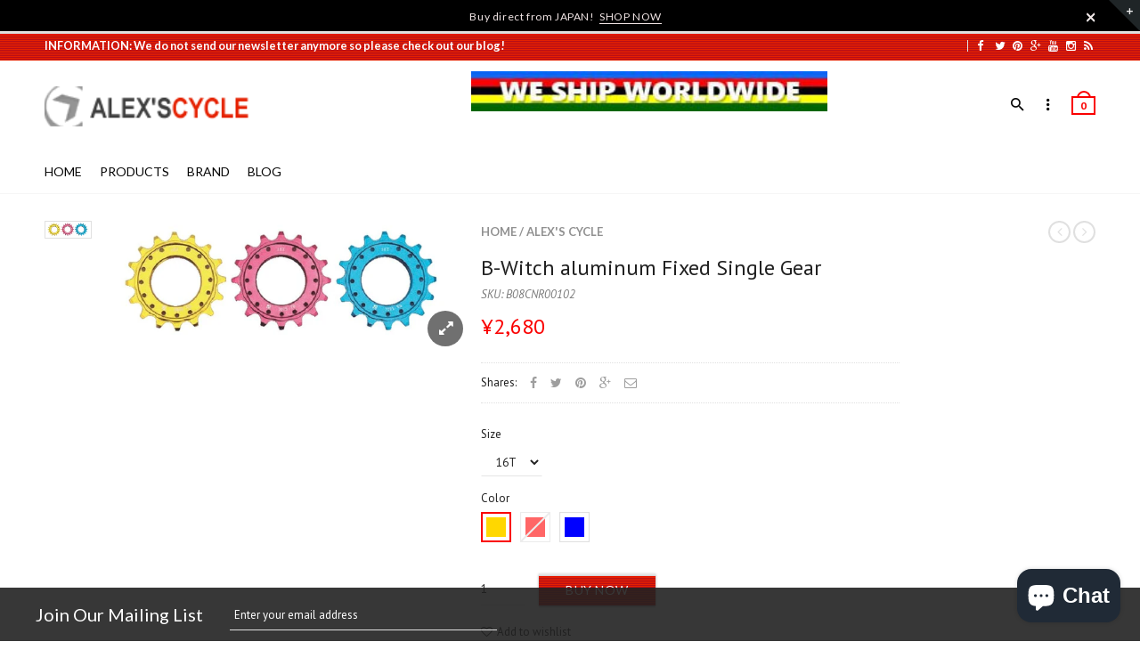

--- FILE ---
content_type: text/html; charset=utf-8
request_url: https://alexscycle.com/products/b-witch-aluminum-fixed-single-gear
body_size: 38033
content:
<!doctype html>
<!--[if IE 8 ]>    <html lang="en" class="no-js ie8"> <![endif]-->
<!--[if (lt IE 8) ]>    <html lang="en" class="no-js ie7"> <![endif]-->
<!--[if (gt IE 9)|!(IE)]><!--> <html lang="en" class="no-js"> <!--<![endif]-->
<head>

  
  <meta charset="UTF-8">
  
  <meta http-equiv="Content-Type" content="text/html; charset=utf-8">
  
  <meta name="viewport" content="width=device-width, initial-scale=1, minimum-scale=1, maximum-scale=1" />
  


  <meta property="og:url" content="https://alexscycle.com/products/b-witch-aluminum-fixed-single-gear" />
  <meta property="og:title" content="B-Witch aluminum Fixed Single Gear" />
  <meta property="og:description" content="B-Witch aluminum Fixed Single Gear
BC1.37x24T
Material: 7075 T6
Compatible with 1/8&quot; and 3/32&quot;
NOT recommended to use Campy and Philwood hubs
Does not come with a lockring" />
  <meta property="og:image" content="//alexscycle.com/cdn/shop/products/b-witch-aluminum-fixed-single-gear-564573_medium.gif?v=1706234985" />

<script type="text/javascript">const observer = new MutationObserver(e => { e.forEach(({ addedNodes: e }) => { e.forEach(e => { 1 === e.nodeType && "SCRIPT" === e.tagName && (e.innerHTML.includes("asyncLoad") && (e.innerHTML = e.innerHTML.replace("if(window.attachEvent)", "document.addEventListener('asyncLazyLoad',function(event){asyncLoad();});if(window.attachEvent)").replaceAll(", asyncLoad", ", function(){}")), e.innerHTML.includes("PreviewBarInjector") && (e.innerHTML = e.innerHTML.replace("DOMContentLoaded", "asyncLazyLoad")), (e.className == 'analytics') && (e.type = 'text/lazyload'),(e.src.includes("assets/storefront/features")||e.src.includes("assets/shopify_pay")||e.src.includes("connect.facebook.net"))&&(e.setAttribute("data-src", e.src), e.removeAttribute("src")))})})});observer.observe(document.documentElement,{childList:!0,subtree:!0})</script>  <script src="//cdn.shopify.com/s/files/1/0603/7530/2276/t/1/assets/option_selection.js" type="text/javascript"></script>
<style>.async-hide { opacity: 0 !important}</style>
<script>(function(a,s,y,n,c,h,i,d,e){s.className+=' '+y;h.start=1*new Date;
h.end=i=function(){s.className=s.className.replace(RegExp(' ?'+y),'')};
(a[n]=a[n]||[]).hide=h;setTimeout(function(){i();h.end=null},c);h.timeout=c;
})(window,document.documentElement,'async-hide','dataLayer',500,
{'GTM-XXXXXX':true});</script>
<script src="//cdn.shopify.com/s/files/1/0603/7530/2276/t/1/assets/globos_checkout_mobile.js" type="text/javascript"></script>





  

  

  

  

  <link rel="canonical" href="https://alexscycle.com/products/b-witch-aluminum-fixed-single-gear" />
  






<script type="text/javascript">
var a = window.performance && window.performance.mark;
if (a) {
  window.performance.mark("shopsheriff.amp-snippet.start");
}
var doc = document;
var redirect = "/cart" === window.location.pathname
&& (doc.referrer.includes("ampproject.org") || doc.referrer.includes("/a/s/") )
&& !doc.location.search.includes("utm");

if(redirect) {
  var f = doc.location.search ? "&" : "?";
  window.location =
    window.location.origin
  + window.location.pathname
  + f
  + "utm_source=shopsheriff&utm_medium=amp&utm_campaign=shopsheriff&utm_content=add-to-cart";
}
if (a) {
  window.performance.mark("shopsheriff.amp-snippet.end");
}
      </script>


   <link rel="amphtml" href="https://alexscycle.com/a/s/products/b-witch-aluminum-fixed-single-gear">





  
  
  <!-- Infinite Options Faster Loading Script -->
  <script src="//d1liekpayvooaz.cloudfront.net/apps/customizery/customizery.js?shop=alexs-cycle.myshopify.com"></script>
  
  <!-- Google tag (gtag.js) -->
  <script async src="https://www.googletagmanager.com/gtag/js?id=G-BZ4RFL6G28"></script>
  <script>
    window.dataLayer = window.dataLayer || [];
    function gtag(){dataLayer.push(arguments);}
    gtag('js', new Date());
  
    gtag('config', 'G-BZ4RFL6G28');
  </script>
  
  <link href="//fonts.googleapis.com/css?family=Lato:300italic,400italic,500italic,600italic,700italic,800italic,300,400,500,600,700,900&subset=cyrillic-ext,greek-ext,latin,latin-ext,cyrillic,greek,vietnamese" rel='stylesheet' type='text/css'>
  

  
  <link href="//fonts.googleapis.com/css?family=PT+Sans:300italic,400italic,500italic,600italic,700italic,800italic,300,400,500,600,700,900&subset=cyrillic-ext,greek-ext,latin,latin-ext,cyrillic,greek,vietnamese" rel='stylesheet' type='text/css'>
  

  <link href="//maxcdn.bootstrapcdn.com/font-awesome/4.4.0/css/font-awesome.min.css" rel="stylesheet" type="text/css" media="all" />
  <link href="//cdnjs.cloudflare.com/ajax/libs/material-design-iconic-font/2.1.1/css/material-design-iconic-font.min.css" rel="stylesheet" type="text/css" media="all" />
  <link href="//alexscycle.com/cdn/shop/t/14/assets/rt.webfont.scss.css?v=77279291334334405221706235135" rel="stylesheet" type="text/css" media="all" />

  <link href="//alexscycle.com/cdn/shop/t/14/assets/jquery.plugins.min.scss.css?v=157161206648937190011703129422" rel="stylesheet" type="text/css" media="all" />

  
  
  
  <link href="//alexscycle.com/cdn/shop/t/14/assets/bootstrap.min.3x.css?v=169428775825576090431684890779" rel="stylesheet" type="text/css" media="all" />
  <link href="//alexscycle.com/cdn/shop/t/14/assets/rt.global.scss.css?v=115272618456537415701703129422" rel="stylesheet" type="text/css" media="all" />
  <link href="//alexscycle.com/cdn/shop/t/14/assets/rt.style.scss.css?v=468800595312643411706234930" rel="stylesheet" type="text/css" media="all" />
  <!--[if IE 8 ]> <link href="//alexscycle.com/cdn/shop/t/14/assets/ie8.scss.css?v=102833963389796070381684890799" rel="stylesheet" type="text/css" media="all" /> <![endif]-->
  <link href="//alexscycle.com/cdn/shop/t/14/assets/rt.media.scss.css?v=176496524998073102451684890904" rel="stylesheet" type="text/css" media="all" />
  
  
  <!--[if lt IE 9]>
  <script src="//alexscycle.com/cdn/shop/t/14/assets/html5shiv.js?v=136776951196746055841684890798"></script>
  <script src="//alexscycle.com/cdn/shop/t/14/assets/respond.min.js?v=180737699441332856901684890849"></script>
  <link href="//alexscycle.com/cdn/shop/t/14/assets/respond-proxy.html" id="respond-proxy" rel="respond-proxy" />
  <link href="https://alexscycle.com/pages/respond-js" id="respond-redirect" rel="respond-redirect" />
  <script src="https://alexscycle.com/pages/respond-js" type="text/javascript"></script>
  <![endif]-->

  <script>
  window.products = {};
  window.rtl = false;
  
  
  
  
  
  
  
  window.general_font_size = 13;
  window.ajax_add_to_cart = false;
  window.notify_ie8_page = '';
  window.loader_gif = '//alexscycle.com/cdn/shop/t/14/assets/loader.gif?v=34198174469123098041684890812';
  window.blank_gif = '//alexscycle.com/cdn/shop/t/14/assets/blank.gif?v=164826798765693215961684890777';
  window.money_format = "<span class=money>&#165;{{amount_no_decimals}}</span>";
  window.show_multiple_currencies = false;
  window.asset_url = '';
  window.swatch_color = true;
  window.swatch_size = false;
  window.size_chart = false;
  
  window.grid_height = 320;
  window.list_height = 360;
  window.enable_filter_multiple_choice = true;
</script>
<script src="//cdn.shopify.com/s/files/1/0644/2975/2553/t/2/assets/alexscycles.js" type="text/javascript"></script>
  
  

  

  <script src="//alexscycle.com/cdn/shop/t/14/assets/jquery-2.1.4.min.js?v=146653844047132007351684890802" type="text/javascript"></script>  
  <script src="//alexscycle.com/cdn/shop/t/14/assets/jquery.easing.1.3.js?v=183302368868080250061684890806" type="text/javascript"></script>

  
  
   

  <script src="//alexscycle.com/cdn/shop/t/14/assets/bootstrap.min.3x.js?v=176550150971748212101684890779" type="text/javascript"></script>
  <script src="//alexscycle.com/cdn/shop/t/14/assets/modernizr.js?v=1227118485511592161684890830" type="text/javascript"></script>
  
  <script>window.performance && window.performance.mark && window.performance.mark('shopify.content_for_header.start');</script><meta name="google-site-verification" content="vEBWd23IeFBb03bF3sP4eRTIdAbyqeV_MAGFv79q4FE">
<meta name="facebook-domain-verification" content="lp5ibr2z3s887amjep6sy2ixhz8gid">
<meta id="shopify-digital-wallet" name="shopify-digital-wallet" content="/11990226/digital_wallets/dialog">
<meta name="shopify-checkout-api-token" content="14884fb420aa9ee7ab00dec20c29147a">
<meta id="in-context-paypal-metadata" data-shop-id="11990226" data-venmo-supported="false" data-environment="production" data-locale="en_US" data-paypal-v4="true" data-currency="JPY">
<link rel="alternate" type="application/json+oembed" href="https://alexscycle.com/products/b-witch-aluminum-fixed-single-gear.oembed">
<script async="async" src="/checkouts/internal/preloads.js?locale=en-JP"></script>
<link rel="preconnect" href="https://shop.app" crossorigin="anonymous">
<script async="async" src="https://shop.app/checkouts/internal/preloads.js?locale=en-JP&shop_id=11990226" crossorigin="anonymous"></script>
<script id="apple-pay-shop-capabilities" type="application/json">{"shopId":11990226,"countryCode":"JP","currencyCode":"JPY","merchantCapabilities":["supports3DS"],"merchantId":"gid:\/\/shopify\/Shop\/11990226","merchantName":"alex's cycle","requiredBillingContactFields":["postalAddress","email","phone"],"requiredShippingContactFields":["postalAddress","email","phone"],"shippingType":"shipping","supportedNetworks":["visa","masterCard","amex","jcb","discover"],"total":{"type":"pending","label":"alex's cycle","amount":"1.00"},"shopifyPaymentsEnabled":true,"supportsSubscriptions":true}</script>
<script id="shopify-features" type="application/json">{"accessToken":"14884fb420aa9ee7ab00dec20c29147a","betas":["rich-media-storefront-analytics"],"domain":"alexscycle.com","predictiveSearch":true,"shopId":11990226,"locale":"en"}</script>
<script>var Shopify = Shopify || {};
Shopify.shop = "alexs-cycle.myshopify.com";
Shopify.locale = "en";
Shopify.currency = {"active":"JPY","rate":"1.0"};
Shopify.country = "JP";
Shopify.theme = {"name":"Rapid Reviews | Optimized","id":136966635754,"schema_name":null,"schema_version":null,"theme_store_id":null,"role":"main"};
Shopify.theme.handle = "null";
Shopify.theme.style = {"id":null,"handle":null};
Shopify.cdnHost = "alexscycle.com/cdn";
Shopify.routes = Shopify.routes || {};
Shopify.routes.root = "/";</script>
<script type="module">!function(o){(o.Shopify=o.Shopify||{}).modules=!0}(window);</script>
<script>!function(o){function n(){var o=[];function n(){o.push(Array.prototype.slice.apply(arguments))}return n.q=o,n}var t=o.Shopify=o.Shopify||{};t.loadFeatures=n(),t.autoloadFeatures=n()}(window);</script>
<script>
  window.ShopifyPay = window.ShopifyPay || {};
  window.ShopifyPay.apiHost = "shop.app\/pay";
  window.ShopifyPay.redirectState = null;
</script>
<script id="shop-js-analytics" type="application/json">{"pageType":"product"}</script>
<script defer="defer" async type="module" src="//alexscycle.com/cdn/shopifycloud/shop-js/modules/v2/client.init-shop-cart-sync_WVOgQShq.en.esm.js"></script>
<script defer="defer" async type="module" src="//alexscycle.com/cdn/shopifycloud/shop-js/modules/v2/chunk.common_C_13GLB1.esm.js"></script>
<script defer="defer" async type="module" src="//alexscycle.com/cdn/shopifycloud/shop-js/modules/v2/chunk.modal_CLfMGd0m.esm.js"></script>
<script type="module">
  await import("//alexscycle.com/cdn/shopifycloud/shop-js/modules/v2/client.init-shop-cart-sync_WVOgQShq.en.esm.js");
await import("//alexscycle.com/cdn/shopifycloud/shop-js/modules/v2/chunk.common_C_13GLB1.esm.js");
await import("//alexscycle.com/cdn/shopifycloud/shop-js/modules/v2/chunk.modal_CLfMGd0m.esm.js");

  window.Shopify.SignInWithShop?.initShopCartSync?.({"fedCMEnabled":true,"windoidEnabled":true});

</script>
<script>
  window.Shopify = window.Shopify || {};
  if (!window.Shopify.featureAssets) window.Shopify.featureAssets = {};
  window.Shopify.featureAssets['shop-js'] = {"shop-cart-sync":["modules/v2/client.shop-cart-sync_DuR37GeY.en.esm.js","modules/v2/chunk.common_C_13GLB1.esm.js","modules/v2/chunk.modal_CLfMGd0m.esm.js"],"init-fed-cm":["modules/v2/client.init-fed-cm_BucUoe6W.en.esm.js","modules/v2/chunk.common_C_13GLB1.esm.js","modules/v2/chunk.modal_CLfMGd0m.esm.js"],"shop-toast-manager":["modules/v2/client.shop-toast-manager_B0JfrpKj.en.esm.js","modules/v2/chunk.common_C_13GLB1.esm.js","modules/v2/chunk.modal_CLfMGd0m.esm.js"],"init-shop-cart-sync":["modules/v2/client.init-shop-cart-sync_WVOgQShq.en.esm.js","modules/v2/chunk.common_C_13GLB1.esm.js","modules/v2/chunk.modal_CLfMGd0m.esm.js"],"shop-button":["modules/v2/client.shop-button_B_U3bv27.en.esm.js","modules/v2/chunk.common_C_13GLB1.esm.js","modules/v2/chunk.modal_CLfMGd0m.esm.js"],"init-windoid":["modules/v2/client.init-windoid_DuP9q_di.en.esm.js","modules/v2/chunk.common_C_13GLB1.esm.js","modules/v2/chunk.modal_CLfMGd0m.esm.js"],"shop-cash-offers":["modules/v2/client.shop-cash-offers_BmULhtno.en.esm.js","modules/v2/chunk.common_C_13GLB1.esm.js","modules/v2/chunk.modal_CLfMGd0m.esm.js"],"pay-button":["modules/v2/client.pay-button_CrPSEbOK.en.esm.js","modules/v2/chunk.common_C_13GLB1.esm.js","modules/v2/chunk.modal_CLfMGd0m.esm.js"],"init-customer-accounts":["modules/v2/client.init-customer-accounts_jNk9cPYQ.en.esm.js","modules/v2/client.shop-login-button_DJ5ldayH.en.esm.js","modules/v2/chunk.common_C_13GLB1.esm.js","modules/v2/chunk.modal_CLfMGd0m.esm.js"],"avatar":["modules/v2/client.avatar_BTnouDA3.en.esm.js"],"checkout-modal":["modules/v2/client.checkout-modal_pBPyh9w8.en.esm.js","modules/v2/chunk.common_C_13GLB1.esm.js","modules/v2/chunk.modal_CLfMGd0m.esm.js"],"init-shop-for-new-customer-accounts":["modules/v2/client.init-shop-for-new-customer-accounts_BUoCy7a5.en.esm.js","modules/v2/client.shop-login-button_DJ5ldayH.en.esm.js","modules/v2/chunk.common_C_13GLB1.esm.js","modules/v2/chunk.modal_CLfMGd0m.esm.js"],"init-customer-accounts-sign-up":["modules/v2/client.init-customer-accounts-sign-up_CnczCz9H.en.esm.js","modules/v2/client.shop-login-button_DJ5ldayH.en.esm.js","modules/v2/chunk.common_C_13GLB1.esm.js","modules/v2/chunk.modal_CLfMGd0m.esm.js"],"init-shop-email-lookup-coordinator":["modules/v2/client.init-shop-email-lookup-coordinator_CzjY5t9o.en.esm.js","modules/v2/chunk.common_C_13GLB1.esm.js","modules/v2/chunk.modal_CLfMGd0m.esm.js"],"shop-follow-button":["modules/v2/client.shop-follow-button_CsYC63q7.en.esm.js","modules/v2/chunk.common_C_13GLB1.esm.js","modules/v2/chunk.modal_CLfMGd0m.esm.js"],"shop-login-button":["modules/v2/client.shop-login-button_DJ5ldayH.en.esm.js","modules/v2/chunk.common_C_13GLB1.esm.js","modules/v2/chunk.modal_CLfMGd0m.esm.js"],"shop-login":["modules/v2/client.shop-login_B9ccPdmx.en.esm.js","modules/v2/chunk.common_C_13GLB1.esm.js","modules/v2/chunk.modal_CLfMGd0m.esm.js"],"lead-capture":["modules/v2/client.lead-capture_D0K_KgYb.en.esm.js","modules/v2/chunk.common_C_13GLB1.esm.js","modules/v2/chunk.modal_CLfMGd0m.esm.js"],"payment-terms":["modules/v2/client.payment-terms_BWmiNN46.en.esm.js","modules/v2/chunk.common_C_13GLB1.esm.js","modules/v2/chunk.modal_CLfMGd0m.esm.js"]};
</script>
<script>(function() {
  var isLoaded = false;
  function asyncLoad() {
    if (isLoaded) return;
    isLoaded = true;
    var urls = ["\/\/d1liekpayvooaz.cloudfront.net\/apps\/customizery\/customizery.js?shop=alexs-cycle.myshopify.com","https:\/\/cdn.shopify.com\/s\/files\/1\/1199\/0226\/t\/10\/assets\/sca-qv-scripts-noconfig.js?14470467908562961682\u0026shop=alexs-cycle.myshopify.com","https:\/\/toastibar-cdn.makeprosimp.com\/v1\/published\/36436\/4f83842ef760467b865573a3abc3d18b\/8014\/app.js?v=1\u0026shop=alexs-cycle.myshopify.com","\/\/cdn.secomapp.com\/promotionpopup\/cdn\/allshops\/alexs-cycle\/1625224440.js?shop=alexs-cycle.myshopify.com"];
    for (var i = 0; i < urls.length; i++) {
      var s = document.createElement('script');
      s.type = 'text/javascript';
      s.async = true;
      s.src = urls[i];
      var x = document.getElementsByTagName('script')[0];
      x.parentNode.insertBefore(s, x);
    }
  };
  if(window.attachEvent) {
    window.attachEvent('onload', asyncLoad);
  } else {
    window.addEventListener('load', asyncLoad, false);
  }
})();</script>
<script id="__st">var __st={"a":11990226,"offset":32400,"reqid":"d1039110-b3c2-4748-85ba-2a926164b654-1769681759","pageurl":"alexscycle.com\/products\/b-witch-aluminum-fixed-single-gear","u":"174100e9d5b5","p":"product","rtyp":"product","rid":5599232129};</script>
<script>window.ShopifyPaypalV4VisibilityTracking = true;</script>
<script id="captcha-bootstrap">!function(){'use strict';const t='contact',e='account',n='new_comment',o=[[t,t],['blogs',n],['comments',n],[t,'customer']],c=[[e,'customer_login'],[e,'guest_login'],[e,'recover_customer_password'],[e,'create_customer']],r=t=>t.map((([t,e])=>`form[action*='/${t}']:not([data-nocaptcha='true']) input[name='form_type'][value='${e}']`)).join(','),a=t=>()=>t?[...document.querySelectorAll(t)].map((t=>t.form)):[];function s(){const t=[...o],e=r(t);return a(e)}const i='password',u='form_key',d=['recaptcha-v3-token','g-recaptcha-response','h-captcha-response',i],f=()=>{try{return window.sessionStorage}catch{return}},m='__shopify_v',_=t=>t.elements[u];function p(t,e,n=!1){try{const o=window.sessionStorage,c=JSON.parse(o.getItem(e)),{data:r}=function(t){const{data:e,action:n}=t;return t[m]||n?{data:e,action:n}:{data:t,action:n}}(c);for(const[e,n]of Object.entries(r))t.elements[e]&&(t.elements[e].value=n);n&&o.removeItem(e)}catch(o){console.error('form repopulation failed',{error:o})}}const l='form_type',E='cptcha';function T(t){t.dataset[E]=!0}const w=window,h=w.document,L='Shopify',v='ce_forms',y='captcha';let A=!1;((t,e)=>{const n=(g='f06e6c50-85a8-45c8-87d0-21a2b65856fe',I='https://cdn.shopify.com/shopifycloud/storefront-forms-hcaptcha/ce_storefront_forms_captcha_hcaptcha.v1.5.2.iife.js',D={infoText:'Protected by hCaptcha',privacyText:'Privacy',termsText:'Terms'},(t,e,n)=>{const o=w[L][v],c=o.bindForm;if(c)return c(t,g,e,D).then(n);var r;o.q.push([[t,g,e,D],n]),r=I,A||(h.body.append(Object.assign(h.createElement('script'),{id:'captcha-provider',async:!0,src:r})),A=!0)});var g,I,D;w[L]=w[L]||{},w[L][v]=w[L][v]||{},w[L][v].q=[],w[L][y]=w[L][y]||{},w[L][y].protect=function(t,e){n(t,void 0,e),T(t)},Object.freeze(w[L][y]),function(t,e,n,w,h,L){const[v,y,A,g]=function(t,e,n){const i=e?o:[],u=t?c:[],d=[...i,...u],f=r(d),m=r(i),_=r(d.filter((([t,e])=>n.includes(e))));return[a(f),a(m),a(_),s()]}(w,h,L),I=t=>{const e=t.target;return e instanceof HTMLFormElement?e:e&&e.form},D=t=>v().includes(t);t.addEventListener('submit',(t=>{const e=I(t);if(!e)return;const n=D(e)&&!e.dataset.hcaptchaBound&&!e.dataset.recaptchaBound,o=_(e),c=g().includes(e)&&(!o||!o.value);(n||c)&&t.preventDefault(),c&&!n&&(function(t){try{if(!f())return;!function(t){const e=f();if(!e)return;const n=_(t);if(!n)return;const o=n.value;o&&e.removeItem(o)}(t);const e=Array.from(Array(32),(()=>Math.random().toString(36)[2])).join('');!function(t,e){_(t)||t.append(Object.assign(document.createElement('input'),{type:'hidden',name:u})),t.elements[u].value=e}(t,e),function(t,e){const n=f();if(!n)return;const o=[...t.querySelectorAll(`input[type='${i}']`)].map((({name:t})=>t)),c=[...d,...o],r={};for(const[a,s]of new FormData(t).entries())c.includes(a)||(r[a]=s);n.setItem(e,JSON.stringify({[m]:1,action:t.action,data:r}))}(t,e)}catch(e){console.error('failed to persist form',e)}}(e),e.submit())}));const S=(t,e)=>{t&&!t.dataset[E]&&(n(t,e.some((e=>e===t))),T(t))};for(const o of['focusin','change'])t.addEventListener(o,(t=>{const e=I(t);D(e)&&S(e,y())}));const B=e.get('form_key'),M=e.get(l),P=B&&M;t.addEventListener('DOMContentLoaded',(()=>{const t=y();if(P)for(const e of t)e.elements[l].value===M&&p(e,B);[...new Set([...A(),...v().filter((t=>'true'===t.dataset.shopifyCaptcha))])].forEach((e=>S(e,t)))}))}(h,new URLSearchParams(w.location.search),n,t,e,['guest_login'])})(!0,!0)}();</script>
<script integrity="sha256-4kQ18oKyAcykRKYeNunJcIwy7WH5gtpwJnB7kiuLZ1E=" data-source-attribution="shopify.loadfeatures" defer="defer" src="//alexscycle.com/cdn/shopifycloud/storefront/assets/storefront/load_feature-a0a9edcb.js" crossorigin="anonymous"></script>
<script crossorigin="anonymous" defer="defer" src="//alexscycle.com/cdn/shopifycloud/storefront/assets/shopify_pay/storefront-65b4c6d7.js?v=20250812"></script>
<script data-source-attribution="shopify.dynamic_checkout.dynamic.init">var Shopify=Shopify||{};Shopify.PaymentButton=Shopify.PaymentButton||{isStorefrontPortableWallets:!0,init:function(){window.Shopify.PaymentButton.init=function(){};var t=document.createElement("script");t.src="https://alexscycle.com/cdn/shopifycloud/portable-wallets/latest/portable-wallets.en.js",t.type="module",document.head.appendChild(t)}};
</script>
<script data-source-attribution="shopify.dynamic_checkout.buyer_consent">
  function portableWalletsHideBuyerConsent(e){var t=document.getElementById("shopify-buyer-consent"),n=document.getElementById("shopify-subscription-policy-button");t&&n&&(t.classList.add("hidden"),t.setAttribute("aria-hidden","true"),n.removeEventListener("click",e))}function portableWalletsShowBuyerConsent(e){var t=document.getElementById("shopify-buyer-consent"),n=document.getElementById("shopify-subscription-policy-button");t&&n&&(t.classList.remove("hidden"),t.removeAttribute("aria-hidden"),n.addEventListener("click",e))}window.Shopify?.PaymentButton&&(window.Shopify.PaymentButton.hideBuyerConsent=portableWalletsHideBuyerConsent,window.Shopify.PaymentButton.showBuyerConsent=portableWalletsShowBuyerConsent);
</script>
<script data-source-attribution="shopify.dynamic_checkout.cart.bootstrap">document.addEventListener("DOMContentLoaded",(function(){function t(){return document.querySelector("shopify-accelerated-checkout-cart, shopify-accelerated-checkout")}if(t())Shopify.PaymentButton.init();else{new MutationObserver((function(e,n){t()&&(Shopify.PaymentButton.init(),n.disconnect())})).observe(document.body,{childList:!0,subtree:!0})}}));
</script>
<script id='scb4127' type='text/javascript' async='' src='https://alexscycle.com/cdn/shopifycloud/privacy-banner/storefront-banner.js'></script><link id="shopify-accelerated-checkout-styles" rel="stylesheet" media="screen" href="https://alexscycle.com/cdn/shopifycloud/portable-wallets/latest/accelerated-checkout-backwards-compat.css" crossorigin="anonymous">
<style id="shopify-accelerated-checkout-cart">
        #shopify-buyer-consent {
  margin-top: 1em;
  display: inline-block;
  width: 100%;
}

#shopify-buyer-consent.hidden {
  display: none;
}

#shopify-subscription-policy-button {
  background: none;
  border: none;
  padding: 0;
  text-decoration: underline;
  font-size: inherit;
  cursor: pointer;
}

#shopify-subscription-policy-button::before {
  box-shadow: none;
}

      </style>

<script>window.performance && window.performance.mark && window.performance.mark('shopify.content_for_header.end');</script>
  
  <script>  
  $(document).ready(function(){
    $(".pc_nav li.first-li").children(".dropdown-csn").children(".dropdown2-csn").find(".second-li:first").addClass("active-menu");
    var mobilewidth =  $(".pc_navbar").width();
    $(".dropdown-csn").attr("style" , "width: "+ mobilewidth + "px;");
    
    $(".pc_nav li.first-li").on("mouseover", function(event){
      $(this).find(".dropdown-csn").show();
    });
    $(".pc_nav li.first-li").on("mouseout", function(event){
    	$(this).find(".dropdown-csn").hide();
        $(".dropdown2-csn li.second-li").removeClass("active-menu");
        $(this).children(".dropdown-csn").children(".dropdown2-csn").find(".second-li:first").addClass("active-menu");
    
    });
    $(".dropdown2-csn li.second-li").on("mouseover", function(event){
    	$(this).find(".dropDownOne").show();
        $(".dropdown2-csn li.second-li").removeClass("active-menu");
        $(this).addClass("active-menu");
    
    });
     $(".dropdown2-csn li.second-li").on("mouseout", function(event){
    	$(this).find(".dropDownOne").hide();
    
    });
    
    $(".second-level-menu li").on("mouseover", function(event){
    	$(this).find(".dropDownTwo").show();
        $(".second-level-menu li").removeClass("active-menu");
        $(this).addClass("active-menu");
    
    });
     $(".second-level-menu li").on("mouseout", function(event){
    	$(this).find(".dropDownTwo").hide();
        $(".second-level-menu li").removeClass("active-menu");
    
    });
  
  });
  $(window).resize(function() {
       var mobilewidth =  $(".pc_navbar").width();
       $(".dropdown-csn").attr("style" , "width: "+ mobilewidth + "px;");
    });
  
  </script>
<link rel="stylesheet" href="//alexscycle.com/cdn/shop/t/14/assets/sca-quick-view.css?v=127443948230706355921684890858">
<link rel="stylesheet" href="//alexscycle.com/cdn/shop/t/14/assets/sca-jquery.fancybox.css?v=50433719388693846841684890856">

<script src="//alexscycle.com/cdn/shopifycloud/storefront/assets/themes_support/option_selection-b017cd28.js" type="text/javascript"></script>
<script src="//cdn.shopify.com/s/files/1/0644/2975/2553/t/2/assets/alexscycles.js" type="text/javascript"></script>
<link rel="stylesheet" href="//alexscycle.com/cdn/shop/t/14/assets/sca-pp.css?v=26248894406678077071684890858">
 <script>
  
	SCAPPLive = {};
  
  SCAPPShop = {};
    
  </script>
<script src="//alexscycle.com/cdn/shop/t/14/assets/sca-pp-initial.js?v=74211989862649588411684890857" type="text/javascript"></script>
   
<!-- BeginConsistentCartAddon --><script>Shopify.customer_logged_in = false ;Shopify.customer_email = "" ;Shopify.log_uuids = true;</script><!-- EndConsistentCartAddon -->


  
<!-- BEGIN app block: shopify://apps/also-bought/blocks/app-embed-block/b94b27b4-738d-4d92-9e60-43c22d1da3f2 --><script>
    window.codeblackbelt = window.codeblackbelt || {};
    window.codeblackbelt.shop = window.codeblackbelt.shop || 'alexs-cycle.myshopify.com';
    
        window.codeblackbelt.productId = 5599232129;</script><script src="//cdn.codeblackbelt.com/widgets/also-bought/main.min.js?version=2026012919+0900" async></script>
<!-- END app block --><!-- BEGIN app block: shopify://apps/currency-converter/blocks/app-embed-block/a56d6bd1-e9df-4a4a-b98e-e9bb5c43a042 --><script>
    window.codeblackbelt = window.codeblackbelt || {};
    window.codeblackbelt.shop = window.codeblackbelt.shop || 'alexs-cycle.myshopify.com';
    </script><script src="//cdn.codeblackbelt.com/widgets/currency-converter-plus/main.min.js?version=2026012919+0900" async></script>
<!-- END app block --><!-- BEGIN app block: shopify://apps/warnify-pro-warnings/blocks/main/b82106ea-6172-4ab0-814f-17df1cb2b18a --><!-- BEGIN app snippet: product -->
<script>    var Elspw = {        params: {            money_format: "\u003cspan class=money\u003e\u0026#165;{{amount_no_decimals}}\u003c\/span\u003e",            cart: {                "total_price" : 0,                "attributes": {},                "items" : [                ]            }        }    };    Elspw.params.product = {        "id": 5599232129,        "title": "B-Witch aluminum Fixed Single Gear",        "handle": "b-witch-aluminum-fixed-single-gear",        "tags": ["B-Witch","cogs","Fixie"],        "variants":[{"id":17174934913,"qty":1 === null ? 999 : 1,"title":"16T \/ Gold","policy":"deny"},{"id":17174943361,"qty":0 === null ? 999 : 0,"title":"16T \/ Red","policy":"deny"},{"id":17174943425,"qty":1 === null ? 999 : 1,"title":"16T \/ Blue","policy":"deny"},{"id":17174943489,"qty":1 === null ? 999 : 1,"title":"17T \/ Gold","policy":"deny"},{"id":17174943553,"qty":1 === null ? 999 : 1,"title":"17T \/ Red","policy":"deny"},{"id":17174943617,"qty":1 === null ? 999 : 1,"title":"17T \/ Blue","policy":"deny"},{"id":17174943681,"qty":1 === null ? 999 : 1,"title":"18T \/ Gold","policy":"deny"},{"id":17174943745,"qty":1 === null ? 999 : 1,"title":"18T \/ Red","policy":"deny"},{"id":17174943809,"qty":1 === null ? 999 : 1,"title":"18T \/ Blue","policy":"deny"},{"id":17174943873,"qty":1 === null ? 999 : 1,"title":"19T \/ Gold","policy":"deny"},{"id":17174943937,"qty":1 === null ? 999 : 1,"title":"19T \/ Red","policy":"deny"},{"id":17174944001,"qty":1 === null ? 999 : 1,"title":"19T \/ Blue","policy":"deny"}],        "collection_ids":[245849345,228111169,236945793,222024321]    };</script><!-- END app snippet --><!-- BEGIN app snippet: settings -->
  <script>    (function(){      Elspw.loadScript=function(a,b){var c=document.createElement("script");c.type="text/javascript",c.readyState?c.onreadystatechange=function(){"loaded"!=c.readyState&&"complete"!=c.readyState||(c.onreadystatechange=null,b())}:c.onload=function(){b()},c.src=a,document.getElementsByTagName("head")[0].appendChild(c)};      Elspw.config= {"enabled":"1","button":"form[action=\"/cart/add\"] [type=submit], #product-form .add-to-cart","css":".elspw-content .container { width: 100%; }","tag":"Els PW","alerts":[{"id":509,"shop_id":173,"enabled":1,"name":"Checkout","settings":{"checkout_allowed":"1","line_item_property":"Import duties, taxes, VAT and handling fee aren’t included in the item price or postage cost. These charges are your responsibility."},"design_settings":"","checkout_settings":null,"message":"<p>We do provide your tracking number for your order.</p>\n<p>So please make sure to provide us your email address and telephone number (we do not send junk mails).</p>\n<p>Please also check your spam mailbox if you have not received your order confirmation as well as your tracking number.</p>\n<p>In any reason, if your parcel is shipped back to us then you are responsible for the postage in two ways.</p>","based_on":"all","one_time":1,"geo_enabled":0,"geo":{"countries":["AU","AT","BS","BH","BY","BE","BR","BN","BG","KH","CA","CF","CL","CN","CR","CZ","DK","EG","EE","FJ","FI","FR","GE","DE","GR","GU","HK","HU","IS","IN","ID","IR","IQ","IE","IL","IT","JM","KZ","KR","KW","KG","LV","LB","LT","LU","MO","MY","MT","MX","MC","MA","MM","NP","NL","NC","NZ","NO","PK","PH","PL","PT","PR","QA","RO","RU","RS","SG","SK","SI","ZA","ES","LK","SE","CH","TW","TH","TN","TR","UA","AE","GB","US","UZ","VU","VE","VN"],"provinces":{"CA":["AB","BC","MB","NB","NL","NS","NT","NU","ON","PE","QC","SK","YT"],"US":["AK","AL","AR","AS","AZ","CA","CO","CT","DC","DE","FL","FM","GA","GU","HI","IA","ID","IL","IN","KS","KY","LA","MA","MD","ME","MH","MI","MN","MO","MP","MS","MT","NC","ND","NE","NH","NJ","NM","NV","NY","OH","OK","OR","PA","PR","PW","RI","SC","SD","TN","TX","UM","UT","VA","VI","VT","WA","WI","WV","WY"]}},"created_at":"2017-07-24T09:31:37.000000Z","updated_at":"2022-03-19T23:35:02.000000Z","tag":"Els PW 509"}],"grid_enabled":1,"is_shopify_plus":0,"cdn":"https://s3.amazonaws.com/els-apps/product-warnings/","theme_app_extensions_enabled":1} ;    })(Elspw)  </script>  <script defer src="https://cdn.shopify.com/extensions/019bff42-56bc-7947-9ebc-4d3173e72ea8/cli-22/assets/app.js"></script>

<script>
  Elspw.params.elsGeoScriptPath = "https://cdn.shopify.com/extensions/019bff42-56bc-7947-9ebc-4d3173e72ea8/cli-22/assets/els.geo.js";
  Elspw.params.remodalScriptPath = "https://cdn.shopify.com/extensions/019bff42-56bc-7947-9ebc-4d3173e72ea8/cli-22/assets/remodal.js";
  Elspw.params.cssPath = "https://cdn.shopify.com/extensions/019bff42-56bc-7947-9ebc-4d3173e72ea8/cli-22/assets/app.css";
</script><!-- END app snippet --><!-- BEGIN app snippet: elspw-jsons -->



  <script type="application/json" id="elspw-product">
    
          {        "id": 5599232129,        "title": "B-Witch aluminum Fixed Single Gear",        "handle": "b-witch-aluminum-fixed-single-gear",        "tags": ["B-Witch","cogs","Fixie"],        "variants":[{"id":17174934913,"qty":1,"title":"16T \/ Gold","policy":"deny"},{"id":17174943361,"qty":0,"title":"16T \/ Red","policy":"deny"},{"id":17174943425,"qty":1,"title":"16T \/ Blue","policy":"deny"},{"id":17174943489,"qty":1,"title":"17T \/ Gold","policy":"deny"},{"id":17174943553,"qty":1,"title":"17T \/ Red","policy":"deny"},{"id":17174943617,"qty":1,"title":"17T \/ Blue","policy":"deny"},{"id":17174943681,"qty":1,"title":"18T \/ Gold","policy":"deny"},{"id":17174943745,"qty":1,"title":"18T \/ Red","policy":"deny"},{"id":17174943809,"qty":1,"title":"18T \/ Blue","policy":"deny"},{"id":17174943873,"qty":1,"title":"19T \/ Gold","policy":"deny"},{"id":17174943937,"qty":1,"title":"19T \/ Red","policy":"deny"},{"id":17174944001,"qty":1,"title":"19T \/ Blue","policy":"deny"}],        "collection_ids":[245849345,228111169,236945793,222024321]      }    
  </script>



<!-- END app snippet -->


<!-- END app block --><script src="https://cdn.shopify.com/extensions/e8878072-2f6b-4e89-8082-94b04320908d/inbox-1254/assets/inbox-chat-loader.js" type="text/javascript" defer="defer"></script>
<link href="https://monorail-edge.shopifysvc.com" rel="dns-prefetch">
<script>(function(){if ("sendBeacon" in navigator && "performance" in window) {try {var session_token_from_headers = performance.getEntriesByType('navigation')[0].serverTiming.find(x => x.name == '_s').description;} catch {var session_token_from_headers = undefined;}var session_cookie_matches = document.cookie.match(/_shopify_s=([^;]*)/);var session_token_from_cookie = session_cookie_matches && session_cookie_matches.length === 2 ? session_cookie_matches[1] : "";var session_token = session_token_from_headers || session_token_from_cookie || "";function handle_abandonment_event(e) {var entries = performance.getEntries().filter(function(entry) {return /monorail-edge.shopifysvc.com/.test(entry.name);});if (!window.abandonment_tracked && entries.length === 0) {window.abandonment_tracked = true;var currentMs = Date.now();var navigation_start = performance.timing.navigationStart;var payload = {shop_id: 11990226,url: window.location.href,navigation_start,duration: currentMs - navigation_start,session_token,page_type: "product"};window.navigator.sendBeacon("https://monorail-edge.shopifysvc.com/v1/produce", JSON.stringify({schema_id: "online_store_buyer_site_abandonment/1.1",payload: payload,metadata: {event_created_at_ms: currentMs,event_sent_at_ms: currentMs}}));}}window.addEventListener('pagehide', handle_abandonment_event);}}());</script>
<script id="web-pixels-manager-setup">(function e(e,d,r,n,o){if(void 0===o&&(o={}),!Boolean(null===(a=null===(i=window.Shopify)||void 0===i?void 0:i.analytics)||void 0===a?void 0:a.replayQueue)){var i,a;window.Shopify=window.Shopify||{};var t=window.Shopify;t.analytics=t.analytics||{};var s=t.analytics;s.replayQueue=[],s.publish=function(e,d,r){return s.replayQueue.push([e,d,r]),!0};try{self.performance.mark("wpm:start")}catch(e){}var l=function(){var e={modern:/Edge?\/(1{2}[4-9]|1[2-9]\d|[2-9]\d{2}|\d{4,})\.\d+(\.\d+|)|Firefox\/(1{2}[4-9]|1[2-9]\d|[2-9]\d{2}|\d{4,})\.\d+(\.\d+|)|Chrom(ium|e)\/(9{2}|\d{3,})\.\d+(\.\d+|)|(Maci|X1{2}).+ Version\/(15\.\d+|(1[6-9]|[2-9]\d|\d{3,})\.\d+)([,.]\d+|)( \(\w+\)|)( Mobile\/\w+|) Safari\/|Chrome.+OPR\/(9{2}|\d{3,})\.\d+\.\d+|(CPU[ +]OS|iPhone[ +]OS|CPU[ +]iPhone|CPU IPhone OS|CPU iPad OS)[ +]+(15[._]\d+|(1[6-9]|[2-9]\d|\d{3,})[._]\d+)([._]\d+|)|Android:?[ /-](13[3-9]|1[4-9]\d|[2-9]\d{2}|\d{4,})(\.\d+|)(\.\d+|)|Android.+Firefox\/(13[5-9]|1[4-9]\d|[2-9]\d{2}|\d{4,})\.\d+(\.\d+|)|Android.+Chrom(ium|e)\/(13[3-9]|1[4-9]\d|[2-9]\d{2}|\d{4,})\.\d+(\.\d+|)|SamsungBrowser\/([2-9]\d|\d{3,})\.\d+/,legacy:/Edge?\/(1[6-9]|[2-9]\d|\d{3,})\.\d+(\.\d+|)|Firefox\/(5[4-9]|[6-9]\d|\d{3,})\.\d+(\.\d+|)|Chrom(ium|e)\/(5[1-9]|[6-9]\d|\d{3,})\.\d+(\.\d+|)([\d.]+$|.*Safari\/(?![\d.]+ Edge\/[\d.]+$))|(Maci|X1{2}).+ Version\/(10\.\d+|(1[1-9]|[2-9]\d|\d{3,})\.\d+)([,.]\d+|)( \(\w+\)|)( Mobile\/\w+|) Safari\/|Chrome.+OPR\/(3[89]|[4-9]\d|\d{3,})\.\d+\.\d+|(CPU[ +]OS|iPhone[ +]OS|CPU[ +]iPhone|CPU IPhone OS|CPU iPad OS)[ +]+(10[._]\d+|(1[1-9]|[2-9]\d|\d{3,})[._]\d+)([._]\d+|)|Android:?[ /-](13[3-9]|1[4-9]\d|[2-9]\d{2}|\d{4,})(\.\d+|)(\.\d+|)|Mobile Safari.+OPR\/([89]\d|\d{3,})\.\d+\.\d+|Android.+Firefox\/(13[5-9]|1[4-9]\d|[2-9]\d{2}|\d{4,})\.\d+(\.\d+|)|Android.+Chrom(ium|e)\/(13[3-9]|1[4-9]\d|[2-9]\d{2}|\d{4,})\.\d+(\.\d+|)|Android.+(UC? ?Browser|UCWEB|U3)[ /]?(15\.([5-9]|\d{2,})|(1[6-9]|[2-9]\d|\d{3,})\.\d+)\.\d+|SamsungBrowser\/(5\.\d+|([6-9]|\d{2,})\.\d+)|Android.+MQ{2}Browser\/(14(\.(9|\d{2,})|)|(1[5-9]|[2-9]\d|\d{3,})(\.\d+|))(\.\d+|)|K[Aa][Ii]OS\/(3\.\d+|([4-9]|\d{2,})\.\d+)(\.\d+|)/},d=e.modern,r=e.legacy,n=navigator.userAgent;return n.match(d)?"modern":n.match(r)?"legacy":"unknown"}(),u="modern"===l?"modern":"legacy",c=(null!=n?n:{modern:"",legacy:""})[u],f=function(e){return[e.baseUrl,"/wpm","/b",e.hashVersion,"modern"===e.buildTarget?"m":"l",".js"].join("")}({baseUrl:d,hashVersion:r,buildTarget:u}),m=function(e){var d=e.version,r=e.bundleTarget,n=e.surface,o=e.pageUrl,i=e.monorailEndpoint;return{emit:function(e){var a=e.status,t=e.errorMsg,s=(new Date).getTime(),l=JSON.stringify({metadata:{event_sent_at_ms:s},events:[{schema_id:"web_pixels_manager_load/3.1",payload:{version:d,bundle_target:r,page_url:o,status:a,surface:n,error_msg:t},metadata:{event_created_at_ms:s}}]});if(!i)return console&&console.warn&&console.warn("[Web Pixels Manager] No Monorail endpoint provided, skipping logging."),!1;try{return self.navigator.sendBeacon.bind(self.navigator)(i,l)}catch(e){}var u=new XMLHttpRequest;try{return u.open("POST",i,!0),u.setRequestHeader("Content-Type","text/plain"),u.send(l),!0}catch(e){return console&&console.warn&&console.warn("[Web Pixels Manager] Got an unhandled error while logging to Monorail."),!1}}}}({version:r,bundleTarget:l,surface:e.surface,pageUrl:self.location.href,monorailEndpoint:e.monorailEndpoint});try{o.browserTarget=l,function(e){var d=e.src,r=e.async,n=void 0===r||r,o=e.onload,i=e.onerror,a=e.sri,t=e.scriptDataAttributes,s=void 0===t?{}:t,l=document.createElement("script"),u=document.querySelector("head"),c=document.querySelector("body");if(l.async=n,l.src=d,a&&(l.integrity=a,l.crossOrigin="anonymous"),s)for(var f in s)if(Object.prototype.hasOwnProperty.call(s,f))try{l.dataset[f]=s[f]}catch(e){}if(o&&l.addEventListener("load",o),i&&l.addEventListener("error",i),u)u.appendChild(l);else{if(!c)throw new Error("Did not find a head or body element to append the script");c.appendChild(l)}}({src:f,async:!0,onload:function(){if(!function(){var e,d;return Boolean(null===(d=null===(e=window.Shopify)||void 0===e?void 0:e.analytics)||void 0===d?void 0:d.initialized)}()){var d=window.webPixelsManager.init(e)||void 0;if(d){var r=window.Shopify.analytics;r.replayQueue.forEach((function(e){var r=e[0],n=e[1],o=e[2];d.publishCustomEvent(r,n,o)})),r.replayQueue=[],r.publish=d.publishCustomEvent,r.visitor=d.visitor,r.initialized=!0}}},onerror:function(){return m.emit({status:"failed",errorMsg:"".concat(f," has failed to load")})},sri:function(e){var d=/^sha384-[A-Za-z0-9+/=]+$/;return"string"==typeof e&&d.test(e)}(c)?c:"",scriptDataAttributes:o}),m.emit({status:"loading"})}catch(e){m.emit({status:"failed",errorMsg:(null==e?void 0:e.message)||"Unknown error"})}}})({shopId: 11990226,storefrontBaseUrl: "https://alexscycle.com",extensionsBaseUrl: "https://extensions.shopifycdn.com/cdn/shopifycloud/web-pixels-manager",monorailEndpoint: "https://monorail-edge.shopifysvc.com/unstable/produce_batch",surface: "storefront-renderer",enabledBetaFlags: ["2dca8a86"],webPixelsConfigList: [{"id":"224788714","configuration":"{\"config\":\"{\\\"pixel_id\\\":\\\"G-BZ4RFL6G28\\\",\\\"target_country\\\":\\\"JP\\\",\\\"gtag_events\\\":[{\\\"type\\\":\\\"search\\\",\\\"action_label\\\":\\\"G-BZ4RFL6G28\\\"},{\\\"type\\\":\\\"begin_checkout\\\",\\\"action_label\\\":\\\"G-BZ4RFL6G28\\\"},{\\\"type\\\":\\\"view_item\\\",\\\"action_label\\\":[\\\"G-BZ4RFL6G28\\\",\\\"MC-4XZ2PYPMT4\\\"]},{\\\"type\\\":\\\"purchase\\\",\\\"action_label\\\":[\\\"G-BZ4RFL6G28\\\",\\\"MC-4XZ2PYPMT4\\\"]},{\\\"type\\\":\\\"page_view\\\",\\\"action_label\\\":[\\\"G-BZ4RFL6G28\\\",\\\"MC-4XZ2PYPMT4\\\"]},{\\\"type\\\":\\\"add_payment_info\\\",\\\"action_label\\\":\\\"G-BZ4RFL6G28\\\"},{\\\"type\\\":\\\"add_to_cart\\\",\\\"action_label\\\":\\\"G-BZ4RFL6G28\\\"}],\\\"enable_monitoring_mode\\\":false}\"}","eventPayloadVersion":"v1","runtimeContext":"OPEN","scriptVersion":"b2a88bafab3e21179ed38636efcd8a93","type":"APP","apiClientId":1780363,"privacyPurposes":[],"dataSharingAdjustments":{"protectedCustomerApprovalScopes":["read_customer_address","read_customer_email","read_customer_name","read_customer_personal_data","read_customer_phone"]}},{"id":"81658090","configuration":"{\"pixel_id\":\"736955350368710\",\"pixel_type\":\"facebook_pixel\",\"metaapp_system_user_token\":\"-\"}","eventPayloadVersion":"v1","runtimeContext":"OPEN","scriptVersion":"ca16bc87fe92b6042fbaa3acc2fbdaa6","type":"APP","apiClientId":2329312,"privacyPurposes":["ANALYTICS","MARKETING","SALE_OF_DATA"],"dataSharingAdjustments":{"protectedCustomerApprovalScopes":["read_customer_address","read_customer_email","read_customer_name","read_customer_personal_data","read_customer_phone"]}},{"id":"42926314","eventPayloadVersion":"v1","runtimeContext":"LAX","scriptVersion":"1","type":"CUSTOM","privacyPurposes":["ANALYTICS"],"name":"Google Analytics tag (migrated)"},{"id":"shopify-app-pixel","configuration":"{}","eventPayloadVersion":"v1","runtimeContext":"STRICT","scriptVersion":"0450","apiClientId":"shopify-pixel","type":"APP","privacyPurposes":["ANALYTICS","MARKETING"]},{"id":"shopify-custom-pixel","eventPayloadVersion":"v1","runtimeContext":"LAX","scriptVersion":"0450","apiClientId":"shopify-pixel","type":"CUSTOM","privacyPurposes":["ANALYTICS","MARKETING"]}],isMerchantRequest: false,initData: {"shop":{"name":"alex's cycle","paymentSettings":{"currencyCode":"JPY"},"myshopifyDomain":"alexs-cycle.myshopify.com","countryCode":"JP","storefrontUrl":"https:\/\/alexscycle.com"},"customer":null,"cart":null,"checkout":null,"productVariants":[{"price":{"amount":2680.0,"currencyCode":"JPY"},"product":{"title":"B-Witch aluminum Fixed Single Gear","vendor":"alex's cycle","id":"5599232129","untranslatedTitle":"B-Witch aluminum Fixed Single Gear","url":"\/products\/b-witch-aluminum-fixed-single-gear","type":"Sprockets \u0026 Cogs"},"id":"17174934913","image":{"src":"\/\/alexscycle.com\/cdn\/shop\/products\/b-witch-aluminum-fixed-single-gear-564573.gif?v=1706234985"},"sku":"B08CNR00102","title":"16T \/ Gold","untranslatedTitle":"16T \/ Gold"},{"price":{"amount":2680.0,"currencyCode":"JPY"},"product":{"title":"B-Witch aluminum Fixed Single Gear","vendor":"alex's cycle","id":"5599232129","untranslatedTitle":"B-Witch aluminum Fixed Single Gear","url":"\/products\/b-witch-aluminum-fixed-single-gear","type":"Sprockets \u0026 Cogs"},"id":"17174943361","image":{"src":"\/\/alexscycle.com\/cdn\/shop\/products\/b-witch-aluminum-fixed-single-gear-564573.gif?v=1706234985"},"sku":"","title":"16T \/ Red","untranslatedTitle":"16T \/ Red"},{"price":{"amount":2680.0,"currencyCode":"JPY"},"product":{"title":"B-Witch aluminum Fixed Single Gear","vendor":"alex's cycle","id":"5599232129","untranslatedTitle":"B-Witch aluminum Fixed Single Gear","url":"\/products\/b-witch-aluminum-fixed-single-gear","type":"Sprockets \u0026 Cogs"},"id":"17174943425","image":{"src":"\/\/alexscycle.com\/cdn\/shop\/products\/b-witch-aluminum-fixed-single-gear-564573.gif?v=1706234985"},"sku":"B08CNR00101","title":"16T \/ Blue","untranslatedTitle":"16T \/ Blue"},{"price":{"amount":2680.0,"currencyCode":"JPY"},"product":{"title":"B-Witch aluminum Fixed Single Gear","vendor":"alex's cycle","id":"5599232129","untranslatedTitle":"B-Witch aluminum Fixed Single Gear","url":"\/products\/b-witch-aluminum-fixed-single-gear","type":"Sprockets \u0026 Cogs"},"id":"17174943489","image":{"src":"\/\/alexscycle.com\/cdn\/shop\/products\/b-witch-aluminum-fixed-single-gear-564573.gif?v=1706234985"},"sku":"B08CNR00104","title":"17T \/ Gold","untranslatedTitle":"17T \/ Gold"},{"price":{"amount":2680.0,"currencyCode":"JPY"},"product":{"title":"B-Witch aluminum Fixed Single Gear","vendor":"alex's cycle","id":"5599232129","untranslatedTitle":"B-Witch aluminum Fixed Single Gear","url":"\/products\/b-witch-aluminum-fixed-single-gear","type":"Sprockets \u0026 Cogs"},"id":"17174943553","image":{"src":"\/\/alexscycle.com\/cdn\/shop\/products\/b-witch-aluminum-fixed-single-gear-564573.gif?v=1706234985"},"sku":"B08CNR00105","title":"17T \/ Red","untranslatedTitle":"17T \/ Red"},{"price":{"amount":2680.0,"currencyCode":"JPY"},"product":{"title":"B-Witch aluminum Fixed Single Gear","vendor":"alex's cycle","id":"5599232129","untranslatedTitle":"B-Witch aluminum Fixed Single Gear","url":"\/products\/b-witch-aluminum-fixed-single-gear","type":"Sprockets \u0026 Cogs"},"id":"17174943617","image":{"src":"\/\/alexscycle.com\/cdn\/shop\/products\/b-witch-aluminum-fixed-single-gear-564573.gif?v=1706234985"},"sku":"B08CNR00106","title":"17T \/ Blue","untranslatedTitle":"17T \/ Blue"},{"price":{"amount":2680.0,"currencyCode":"JPY"},"product":{"title":"B-Witch aluminum Fixed Single Gear","vendor":"alex's cycle","id":"5599232129","untranslatedTitle":"B-Witch aluminum Fixed Single Gear","url":"\/products\/b-witch-aluminum-fixed-single-gear","type":"Sprockets \u0026 Cogs"},"id":"17174943681","image":{"src":"\/\/alexscycle.com\/cdn\/shop\/products\/b-witch-aluminum-fixed-single-gear-564573.gif?v=1706234985"},"sku":"B08CNR00107","title":"18T \/ Gold","untranslatedTitle":"18T \/ Gold"},{"price":{"amount":2680.0,"currencyCode":"JPY"},"product":{"title":"B-Witch aluminum Fixed Single Gear","vendor":"alex's cycle","id":"5599232129","untranslatedTitle":"B-Witch aluminum Fixed Single Gear","url":"\/products\/b-witch-aluminum-fixed-single-gear","type":"Sprockets \u0026 Cogs"},"id":"17174943745","image":{"src":"\/\/alexscycle.com\/cdn\/shop\/products\/b-witch-aluminum-fixed-single-gear-564573.gif?v=1706234985"},"sku":"B08CNR00108","title":"18T \/ Red","untranslatedTitle":"18T \/ Red"},{"price":{"amount":2680.0,"currencyCode":"JPY"},"product":{"title":"B-Witch aluminum Fixed Single Gear","vendor":"alex's cycle","id":"5599232129","untranslatedTitle":"B-Witch aluminum Fixed Single Gear","url":"\/products\/b-witch-aluminum-fixed-single-gear","type":"Sprockets \u0026 Cogs"},"id":"17174943809","image":{"src":"\/\/alexscycle.com\/cdn\/shop\/products\/b-witch-aluminum-fixed-single-gear-564573.gif?v=1706234985"},"sku":"","title":"18T \/ Blue","untranslatedTitle":"18T \/ Blue"},{"price":{"amount":2680.0,"currencyCode":"JPY"},"product":{"title":"B-Witch aluminum Fixed Single Gear","vendor":"alex's cycle","id":"5599232129","untranslatedTitle":"B-Witch aluminum Fixed Single Gear","url":"\/products\/b-witch-aluminum-fixed-single-gear","type":"Sprockets \u0026 Cogs"},"id":"17174943873","image":{"src":"\/\/alexscycle.com\/cdn\/shop\/products\/b-witch-aluminum-fixed-single-gear-564573.gif?v=1706234985"},"sku":"B08CNR00110","title":"19T \/ Gold","untranslatedTitle":"19T \/ Gold"},{"price":{"amount":2680.0,"currencyCode":"JPY"},"product":{"title":"B-Witch aluminum Fixed Single Gear","vendor":"alex's cycle","id":"5599232129","untranslatedTitle":"B-Witch aluminum Fixed Single Gear","url":"\/products\/b-witch-aluminum-fixed-single-gear","type":"Sprockets \u0026 Cogs"},"id":"17174943937","image":{"src":"\/\/alexscycle.com\/cdn\/shop\/products\/b-witch-aluminum-fixed-single-gear-564573.gif?v=1706234985"},"sku":"B08CNR00111","title":"19T \/ Red","untranslatedTitle":"19T \/ Red"},{"price":{"amount":2680.0,"currencyCode":"JPY"},"product":{"title":"B-Witch aluminum Fixed Single Gear","vendor":"alex's cycle","id":"5599232129","untranslatedTitle":"B-Witch aluminum Fixed Single Gear","url":"\/products\/b-witch-aluminum-fixed-single-gear","type":"Sprockets \u0026 Cogs"},"id":"17174944001","image":{"src":"\/\/alexscycle.com\/cdn\/shop\/products\/b-witch-aluminum-fixed-single-gear-564573.gif?v=1706234985"},"sku":"B08CNR00109","title":"19T \/ Blue","untranslatedTitle":"19T \/ Blue"}],"purchasingCompany":null},},"https://alexscycle.com/cdn","1d2a099fw23dfb22ep557258f5m7a2edbae",{"modern":"","legacy":""},{"shopId":"11990226","storefrontBaseUrl":"https:\/\/alexscycle.com","extensionBaseUrl":"https:\/\/extensions.shopifycdn.com\/cdn\/shopifycloud\/web-pixels-manager","surface":"storefront-renderer","enabledBetaFlags":"[\"2dca8a86\"]","isMerchantRequest":"false","hashVersion":"1d2a099fw23dfb22ep557258f5m7a2edbae","publish":"custom","events":"[[\"page_viewed\",{}],[\"product_viewed\",{\"productVariant\":{\"price\":{\"amount\":2680.0,\"currencyCode\":\"JPY\"},\"product\":{\"title\":\"B-Witch aluminum Fixed Single Gear\",\"vendor\":\"alex's cycle\",\"id\":\"5599232129\",\"untranslatedTitle\":\"B-Witch aluminum Fixed Single Gear\",\"url\":\"\/products\/b-witch-aluminum-fixed-single-gear\",\"type\":\"Sprockets \u0026 Cogs\"},\"id\":\"17174934913\",\"image\":{\"src\":\"\/\/alexscycle.com\/cdn\/shop\/products\/b-witch-aluminum-fixed-single-gear-564573.gif?v=1706234985\"},\"sku\":\"B08CNR00102\",\"title\":\"16T \/ Gold\",\"untranslatedTitle\":\"16T \/ Gold\"}}]]"});</script><script>
  window.ShopifyAnalytics = window.ShopifyAnalytics || {};
  window.ShopifyAnalytics.meta = window.ShopifyAnalytics.meta || {};
  window.ShopifyAnalytics.meta.currency = 'JPY';
  var meta = {"product":{"id":5599232129,"gid":"gid:\/\/shopify\/Product\/5599232129","vendor":"alex's cycle","type":"Sprockets \u0026 Cogs","handle":"b-witch-aluminum-fixed-single-gear","variants":[{"id":17174934913,"price":268000,"name":"B-Witch aluminum Fixed Single Gear - 16T \/ Gold","public_title":"16T \/ Gold","sku":"B08CNR00102"},{"id":17174943361,"price":268000,"name":"B-Witch aluminum Fixed Single Gear - 16T \/ Red","public_title":"16T \/ Red","sku":""},{"id":17174943425,"price":268000,"name":"B-Witch aluminum Fixed Single Gear - 16T \/ Blue","public_title":"16T \/ Blue","sku":"B08CNR00101"},{"id":17174943489,"price":268000,"name":"B-Witch aluminum Fixed Single Gear - 17T \/ Gold","public_title":"17T \/ Gold","sku":"B08CNR00104"},{"id":17174943553,"price":268000,"name":"B-Witch aluminum Fixed Single Gear - 17T \/ Red","public_title":"17T \/ Red","sku":"B08CNR00105"},{"id":17174943617,"price":268000,"name":"B-Witch aluminum Fixed Single Gear - 17T \/ Blue","public_title":"17T \/ Blue","sku":"B08CNR00106"},{"id":17174943681,"price":268000,"name":"B-Witch aluminum Fixed Single Gear - 18T \/ Gold","public_title":"18T \/ Gold","sku":"B08CNR00107"},{"id":17174943745,"price":268000,"name":"B-Witch aluminum Fixed Single Gear - 18T \/ Red","public_title":"18T \/ Red","sku":"B08CNR00108"},{"id":17174943809,"price":268000,"name":"B-Witch aluminum Fixed Single Gear - 18T \/ Blue","public_title":"18T \/ Blue","sku":""},{"id":17174943873,"price":268000,"name":"B-Witch aluminum Fixed Single Gear - 19T \/ Gold","public_title":"19T \/ Gold","sku":"B08CNR00110"},{"id":17174943937,"price":268000,"name":"B-Witch aluminum Fixed Single Gear - 19T \/ Red","public_title":"19T \/ Red","sku":"B08CNR00111"},{"id":17174944001,"price":268000,"name":"B-Witch aluminum Fixed Single Gear - 19T \/ Blue","public_title":"19T \/ Blue","sku":"B08CNR00109"}],"remote":false},"page":{"pageType":"product","resourceType":"product","resourceId":5599232129,"requestId":"d1039110-b3c2-4748-85ba-2a926164b654-1769681759"}};
  for (var attr in meta) {
    window.ShopifyAnalytics.meta[attr] = meta[attr];
  }
</script>
<script class="analytics">
  (function () {
    var customDocumentWrite = function(content) {
      var jquery = null;

      if (window.jQuery) {
        jquery = window.jQuery;
      } else if (window.Checkout && window.Checkout.$) {
        jquery = window.Checkout.$;
      }

      if (jquery) {
        jquery('body').append(content);
      }
    };

    var hasLoggedConversion = function(token) {
      if (token) {
        return document.cookie.indexOf('loggedConversion=' + token) !== -1;
      }
      return false;
    }

    var setCookieIfConversion = function(token) {
      if (token) {
        var twoMonthsFromNow = new Date(Date.now());
        twoMonthsFromNow.setMonth(twoMonthsFromNow.getMonth() + 2);

        document.cookie = 'loggedConversion=' + token + '; expires=' + twoMonthsFromNow;
      }
    }

    var trekkie = window.ShopifyAnalytics.lib = window.trekkie = window.trekkie || [];
    if (trekkie.integrations) {
      return;
    }
    trekkie.methods = [
      'identify',
      'page',
      'ready',
      'track',
      'trackForm',
      'trackLink'
    ];
    trekkie.factory = function(method) {
      return function() {
        var args = Array.prototype.slice.call(arguments);
        args.unshift(method);
        trekkie.push(args);
        return trekkie;
      };
    };
    for (var i = 0; i < trekkie.methods.length; i++) {
      var key = trekkie.methods[i];
      trekkie[key] = trekkie.factory(key);
    }
    trekkie.load = function(config) {
      trekkie.config = config || {};
      trekkie.config.initialDocumentCookie = document.cookie;
      var first = document.getElementsByTagName('script')[0];
      var script = document.createElement('script');
      script.type = 'text/javascript';
      script.onerror = function(e) {
        var scriptFallback = document.createElement('script');
        scriptFallback.type = 'text/javascript';
        scriptFallback.onerror = function(error) {
                var Monorail = {
      produce: function produce(monorailDomain, schemaId, payload) {
        var currentMs = new Date().getTime();
        var event = {
          schema_id: schemaId,
          payload: payload,
          metadata: {
            event_created_at_ms: currentMs,
            event_sent_at_ms: currentMs
          }
        };
        return Monorail.sendRequest("https://" + monorailDomain + "/v1/produce", JSON.stringify(event));
      },
      sendRequest: function sendRequest(endpointUrl, payload) {
        // Try the sendBeacon API
        if (window && window.navigator && typeof window.navigator.sendBeacon === 'function' && typeof window.Blob === 'function' && !Monorail.isIos12()) {
          var blobData = new window.Blob([payload], {
            type: 'text/plain'
          });

          if (window.navigator.sendBeacon(endpointUrl, blobData)) {
            return true;
          } // sendBeacon was not successful

        } // XHR beacon

        var xhr = new XMLHttpRequest();

        try {
          xhr.open('POST', endpointUrl);
          xhr.setRequestHeader('Content-Type', 'text/plain');
          xhr.send(payload);
        } catch (e) {
          console.log(e);
        }

        return false;
      },
      isIos12: function isIos12() {
        return window.navigator.userAgent.lastIndexOf('iPhone; CPU iPhone OS 12_') !== -1 || window.navigator.userAgent.lastIndexOf('iPad; CPU OS 12_') !== -1;
      }
    };
    Monorail.produce('monorail-edge.shopifysvc.com',
      'trekkie_storefront_load_errors/1.1',
      {shop_id: 11990226,
      theme_id: 136966635754,
      app_name: "storefront",
      context_url: window.location.href,
      source_url: "//alexscycle.com/cdn/s/trekkie.storefront.a804e9514e4efded663580eddd6991fcc12b5451.min.js"});

        };
        scriptFallback.async = true;
        scriptFallback.src = '//alexscycle.com/cdn/s/trekkie.storefront.a804e9514e4efded663580eddd6991fcc12b5451.min.js';
        first.parentNode.insertBefore(scriptFallback, first);
      };
      script.async = true;
      script.src = '//alexscycle.com/cdn/s/trekkie.storefront.a804e9514e4efded663580eddd6991fcc12b5451.min.js';
      first.parentNode.insertBefore(script, first);
    };
    trekkie.load(
      {"Trekkie":{"appName":"storefront","development":false,"defaultAttributes":{"shopId":11990226,"isMerchantRequest":null,"themeId":136966635754,"themeCityHash":"7984747268090447904","contentLanguage":"en","currency":"JPY","eventMetadataId":"68d3fb01-1a05-41ad-a709-44bb53aec8fa"},"isServerSideCookieWritingEnabled":true,"monorailRegion":"shop_domain","enabledBetaFlags":["65f19447","b5387b81"]},"Session Attribution":{},"S2S":{"facebookCapiEnabled":false,"source":"trekkie-storefront-renderer","apiClientId":580111}}
    );

    var loaded = false;
    trekkie.ready(function() {
      if (loaded) return;
      loaded = true;

      window.ShopifyAnalytics.lib = window.trekkie;

      var originalDocumentWrite = document.write;
      document.write = customDocumentWrite;
      try { window.ShopifyAnalytics.merchantGoogleAnalytics.call(this); } catch(error) {};
      document.write = originalDocumentWrite;

      window.ShopifyAnalytics.lib.page(null,{"pageType":"product","resourceType":"product","resourceId":5599232129,"requestId":"d1039110-b3c2-4748-85ba-2a926164b654-1769681759","shopifyEmitted":true});

      var match = window.location.pathname.match(/checkouts\/(.+)\/(thank_you|post_purchase)/)
      var token = match? match[1]: undefined;
      if (!hasLoggedConversion(token)) {
        setCookieIfConversion(token);
        window.ShopifyAnalytics.lib.track("Viewed Product",{"currency":"JPY","variantId":17174934913,"productId":5599232129,"productGid":"gid:\/\/shopify\/Product\/5599232129","name":"B-Witch aluminum Fixed Single Gear - 16T \/ Gold","price":"2680","sku":"B08CNR00102","brand":"alex's cycle","variant":"16T \/ Gold","category":"Sprockets \u0026 Cogs","nonInteraction":true,"remote":false},undefined,undefined,{"shopifyEmitted":true});
      window.ShopifyAnalytics.lib.track("monorail:\/\/trekkie_storefront_viewed_product\/1.1",{"currency":"JPY","variantId":17174934913,"productId":5599232129,"productGid":"gid:\/\/shopify\/Product\/5599232129","name":"B-Witch aluminum Fixed Single Gear - 16T \/ Gold","price":"2680","sku":"B08CNR00102","brand":"alex's cycle","variant":"16T \/ Gold","category":"Sprockets \u0026 Cogs","nonInteraction":true,"remote":false,"referer":"https:\/\/alexscycle.com\/products\/b-witch-aluminum-fixed-single-gear"});
      }
    });


        var eventsListenerScript = document.createElement('script');
        eventsListenerScript.async = true;
        eventsListenerScript.src = "//alexscycle.com/cdn/shopifycloud/storefront/assets/shop_events_listener-3da45d37.js";
        document.getElementsByTagName('head')[0].appendChild(eventsListenerScript);

})();</script>
  <script>
  if (!window.ga || (window.ga && typeof window.ga !== 'function')) {
    window.ga = function ga() {
      (window.ga.q = window.ga.q || []).push(arguments);
      if (window.Shopify && window.Shopify.analytics && typeof window.Shopify.analytics.publish === 'function') {
        window.Shopify.analytics.publish("ga_stub_called", {}, {sendTo: "google_osp_migration"});
      }
      console.error("Shopify's Google Analytics stub called with:", Array.from(arguments), "\nSee https://help.shopify.com/manual/promoting-marketing/pixels/pixel-migration#google for more information.");
    };
    if (window.Shopify && window.Shopify.analytics && typeof window.Shopify.analytics.publish === 'function') {
      window.Shopify.analytics.publish("ga_stub_initialized", {}, {sendTo: "google_osp_migration"});
    }
  }
</script>
<script
  defer
  src="https://alexscycle.com/cdn/shopifycloud/perf-kit/shopify-perf-kit-3.1.0.min.js"
  data-application="storefront-renderer"
  data-shop-id="11990226"
  data-render-region="gcp-us-central1"
  data-page-type="product"
  data-theme-instance-id="136966635754"
  data-theme-name=""
  data-theme-version=""
  data-monorail-region="shop_domain"
  data-resource-timing-sampling-rate="10"
  data-shs="true"
  data-shs-beacon="true"
  data-shs-export-with-fetch="true"
  data-shs-logs-sample-rate="1"
  data-shs-beacon-endpoint="https://alexscycle.com/api/collect"
></script>
</head>

<body class="templateProduct">
  <div class="box_wrapper">
    <div class="is-mobile visible-xs visible-sm">
  <div class="menu-mobile">
    <div class="is-mobile-nav">
      <div class="nav_close" data-toggle="offcanvas">
        <button type="button" class="zmdi zmdi-close"></button>
      </div>
      <ul class="mobile_nav">
        
        














































<li>
  <a href="/" title="Home">Home</a>
  
  
  
  
  
</li>

        
        














































<li>
  <a href="/pages/products" title="Products">Products</a>
  
  
  
  
  
</li>

        
        














































<li>
  <a href="/pages/brand" title="Brand">Brand</a>
  
  
  
  
  
</li>

        
        









































<li class="parent_submenu">
  <a href="/blogs/news" class="dropdown_link" title="Blog">Blog</a>
  <span class="expand"><i></i></span>
  
  
  <ul class="dropdown_menu" style="display:none;">
    
    
    
    
    
    
    
    
    
    
    
    
    
    
    
    
    
    
    
    
    
    
    
    
    
    
    
    
    
    
    
    
    
    
    
    
    
    
    
    
    
    
    
    
    
    
    
    
    
    
    
  </ul>
  
  
  
</li>

        
      </ul>       
    </div>
  </div>
</div>
    <div id="page" class="box">
      
<div id="slidingbar-wrap" class="hidden-xs hidden-sm">
  <div id="slidingbar-area">
    <div id="slidingbar">
      <div class="container">
        <div class="row">
          
          <div class="col-md-3">
            <div class="slidingbar-widget text_info">
              <div class="slidingbar-widget-container">
                <a href="/collections/all" title="Brand of the week">
                  <img loading="lazy" src="//alexscycle.com/cdn/shop/t/14/assets/sliding_img_upload.jpg?v=34363655583504540141684909478" alt="Brand of the week" title="Brand of the week" />
                  
                  <div class="caption">
                    <h2>Brand of the week</h2>
                  </div>
                  
                </a>
              </div>
              <div style="clear:both;"></div>
            </div>
          </div>
          
          
          <div class="col-md-3">
            <div class="slidingbar-widget list_info">
              
              <h5 class="title">Information</h5>
              
              <div class="slidingbar-widget-container">
                
                
                <ul class="list-unstyled list-styled">
                  
                  <li>
                    <a href="/pages/about-us-2" title="About us">About us</a>
                  </li>
                  
                  <li>
                    <a href="/pages/contact-us-1" title="Contact Us">Contact Us</a>
                  </li>
                  
                  <li>
                    <a href="/pages/faqs-1" title="FAQ">FAQ</a>
                  </li>
                  
                  <li>
                    <a href="/pages/privacy-policy-1" title="Privacy Policy">Privacy Policy</a>
                  </li>
                  
                  <li>
                    <a href="/pages/shipping-and-returns-1" title="Shipping Info">Shipping Info</a>
                  </li>
                  
                  <li>
                    <a href="/pages/terms-and-conditions-1" title="Terms &amp; Conditions">Terms &amp; Conditions</a>
                  </li>
                  
                </ul>
              </div>
              <div style="clear:both;"></div>
            </div>
          </div>
          
          
          <div class="col-md-3">
            
            <div class="slidingbar-widget contact_info">
              
              <h5 class="title">Contact Info</h5>
              
              <div class="slidingbar-widget-container">
                <p class="address">3-8-18 Higashikohama Sumiyoshiku OSAKA City JAPAN 558-005</p>
<p class="phone">Phone: +81 50-5539-2324</p>
<p class="email">Email: <a href="mailto:enquiry@alexscycle.com">enquiry@alexscycle.com</a></p>
              </div>
              <div style="clear:both;"></div>
            </div>
            

            
            <div class="slidingbar-widget social_info">
              
              <h5 class="title">Stay Social</h5>
              
              <div class="slidingbar-widget-container">
                

<div id="widget-social" class="social-icons">
  <ul class="list-inline">
    
    <li>
      <a target="_blank" href="https://www.facebook.com/japanesebicycleparts/" class="social-wrapper facebook" title="facebook">
        <span class="social-icon">
          <i class="fa fa-facebook"></i>
        </span>
      </a>
    </li>
    
    
    <li>
      <a target="_blank" href="https://twitter.com/alex31958126" class="social-wrapper twitter" title="twitter">
        <span class="social-icon">
          <i class="fa fa-twitter"></i>
        </span>
      </a>
    </li>
    
    
    <li>
      <a target="_blank" href="http://pinterest.com" class="social-wrapper pinterest" title="pinterest">
        <span class="social-icon">
          <i class="fa fa-pinterest"></i>
        </span>
      </a>
    </li>
    
    
    
    
    
    
    <li>
      <a target="_blank" href="https://www.instagram.com/alexscycle/?hl=en" class="social-wrapper instagram" title="instagram">
        <span class="social-icon">
          <i class="fa fa-instagram"></i>
        </span>
      </a>
    </li>
    
    
    
  </ul>
</div>

              </div>
              <div style="clear:both;"></div>
            </div>
            
          </div>
          
          
          <div class="col-md-3">
            <div class="slidingbar-widget feedback_info">
              
              <h5 class="title">Get in touch</h5>
              
              <div class="slidingbar-widget-container">
                <form method="post" action="/contact#contact_form" id="contact_form" accept-charset="UTF-8" class="contact-form"><input type="hidden" name="form_type" value="contact" /><input type="hidden" name="utf8" value="✓" />
                <div class="group-input">      
                  <input id="feedback_name" placeholder="Name *" required="required" type="text" id="name" value="" name="contact[name]" />
                  <span class="highlight"></span>
                  <span class="bar"></span>
                </div>
                <div class="group-input">      
                  <input id="feedback_email" placeholder="Email *" required="required" type="email" id="email" value="" name="contact[email]" />
                  <span class="highlight"></span>
                  <span class="bar"></span>
                </div>
                <div class="group-input">      
                  <textarea id="feedback_message" placeholder="Message *" required="required" id="message" cols="40" rows="5" class="input" name="contact[answer]"></textarea>
                  <span class="highlight"></span>
                  <span class="bar"></span>
                </div>
                <button id="feedback_submit" type="submit" class="ripple btn btn-1">
                  Send
                </button>
                <div class="feedback_notify"></div>
                </form>
                <script>
                  jQuery('.feedback_info form.contact-form').submit(function(event){
                    var form = jQuery('.feedback_info form');
                    jQuery.ajax({
                      type: "POST",
                      async: true,
                      url: '/contact',
                      data: form.serialize(),
                      beforeSend: function() {
                        jQuery('.feedback_notify').hide();
                        jQuery('#feedback_submit').html("Waiting...");
                      },
                      error: function(t) {
                        jQuery('#feedback_submit').html("Send");
                        jQuery('.feedback_notify').show().html("Error");
                      },
                      success: function(response) {
                        jQuery('#feedback_submit').html("Send");
                        jQuery('.feedback_notify').show().html("Thanks for contacting us. We'll get back to you as soon as possible.");
                      }
                    });    
                    event.preventDefault();
                  });
                </script>
              </div>
            </div>
          </div>
          
        </div>
      </div>
    </div>
    <div class="sb-toggle-wrapper"><span class="sb-toggle"></span></div>
  </div>
</div>

      
      <header id="header" class="clearfix">
        
<div class="header-top">
  
  <span class="snow"></span>
  
  <div class="container">
    <div class="content">Buy direct from JAPAN!
      <a href="/collections" class="link" title="SHOP NOW">SHOP NOW</a>
      <a href="javascript:;" class="close" title="Close"><i class="zmdi zmdi-close"></i></a>
    </div>
  </div>
  <script>
    jQuery(document).ready(function() {
      var $_popup_cookie = jQuery.cookie('popup_top_cookie');
      if ($_popup_cookie == undefined){
        jQuery('.header-top').show();
        jQuery('.header-top .close').click(function(e) {
          jQuery('.header-top').slideUp();
          jQuery.cookie('popup_top_cookie', 'yes', { path: '/', expires: 1 });
        });
      }
    });
  </script>
</div>

<div id="header_nav" class="style2">
  
  <span class="top-bar-arrow act"></span>
  <div id="top-bar">
    <div class="container">
      
      <div class="left-text pull-left">
        <div class="html"><b>INFORMATION:  We do not send our newsletter anymore so please check out our blog!</b></div>
      </div>
      
      <div class="right-text pull-right">
        <ul id="menu-top-bar-menu" class="top-bar-nav">
          
          
          
          
          <li><span class="cbb-currency-menu"></span></li>
          
          
          <li class="social-media">
            <ul class="list-inline">
              <li><a target="_blank" href="https://www.facebook.com/japanesebicycleparts/" class="social-icon facebook" title="Facebook"><i class="fa fa-facebook"></i></a></li>
                <li><a target="_blank" href="https://twitter.com/alex31958126" class="social-icon twitter" title="Twitter"><i class="fa fa-twitter"></i></a></li>
                <li><a target="_blank" href="http://pinterest.com" class="social-icon pinterest" title="Pinterest"><i class="fa fa-pinterest"></i></a></li>
                <li><a target="_blank" href="https://plus.google.com/" class="social-icon google" title="Google Plus"><i class="fa fa-google-plus"></i></a></li>
                <li><a target="_blank" href="http://youtube.com" class="social-icon youtube" title="Youtube"><i class="fa fa-youtube"></i></a></li>
                
                
                <li><a target="_blank" href="https://www.instagram.com/alexscycle/?hl=en" class="social-icon instagram" title="Instagram"><i class="fa fa-instagram"></i></a></li>
                
                <li><a target="_blank" href="/blogs/news.atom" class="social-icon rss" title="RSS Feed"><i class="fa fa-rss"></i></a></li>
            </ul>
          </li>
          
        </ul>
      </div>
    </div>
  </div>
  <div class="container">
    <div class="newheaderlogo">
         <img loading="lazy" src="//alexscycle.com/cdn/shop/t/14/assets/newheaderlogo.jpg?v=87066836423573566621684910447" style="width: 400px;margin: 0 0 0 15%;" alt="Header" title="Header" >
      </div>
    <div class="navigation_wrapper"> 
      <div id="site-logo">
        <div class="template-logo" style="margin-right:0px;margin-top:0px;margin-left:0px;margin-bottom:-3px;">
           <a href="https://alexscycle.com" title="alex&#39;s cycle">
            <span class="snow"></span>
            
            <img loading="lazy" class="img-responsive normal_logo" src="//alexscycle.com/cdn/shop/t/14/assets/logo.png?v=13856086352720876641684890814" alt="alex&#39;s cycle" title="alex&#39;s cycle"  style="width:250px" />
            

            
          </a> 
         
        </div>
      </div>
      <div id="site-navigation-wrap">
        <div class="navigation">
          
          <div id="site-navigation">
  <div class="container">
    <div class="more_pc">
      
<!--       
      <nav class="pc_navbar" role="navigation">
        <ul class="pc_nav">
          
            
  <li class="first-li">
    <a href="/" class="" id="Home" title="Home">
      <span>Home</span></a>
  </li>
  
  
          
            
  <li class="first-li">
    <a href="/pages/products" class="" id="Products" title="Products">
      <span>Products</span></a>
  </li>
  
  
          
            
  <li class="first-li">
    <a href="/pages/brand" class="" id="Brand" title="Brand">
      <span>Brand</span></a>
  </li>
  
  
          
            
  <li class="first-li">
    <a href="/blogs/news" class="" id="Blog" title="Blog">
      <span>Blog</span></a>
  </li>
  
  
          
          <li class="nav-menu-icon visible-xs">
            <a class="btn-navbar" data-toggle="offcanvas">
              <span>
                <span>
                  <i class="icon-bar"></i>
                  <i class="icon-bar"></i>
                  <i class="icon-bar"></i>
                </span>
              </span>
            </a>
          </li>
        </ul>
      </nav>
       -->
      
      <div class="pc_more">
        
        <a href="javascript:void(0);" class="search-ctl" data-ctl-toggle="#search-ctl" title="Search">
          <i class="zmdi zmdi-search"></i>
        </a>
        
        
        <div class="more-ctl nav-dropdown-parent">
          <i class="zmdi zmdi-more-vert"></i>

          <div class="nav-dropdown">
            <div class="nav-dropdown-inner">
              <ul class="list-unstyled">
                
                <li>
                  <a href="/account/login" title="My Wishlist">My Wishlist</a>
                </li>
                <li>
                  <a href="/account/login" title="Sign In">Sign In</a>
                </li>
                <li>
                  <a href="/account/register" title="Create an Account">Create an Account</a>
                </li>
                
              </ul>
            </div>
          </div>
        </div>
        
        <div class="mini-cart nav-dropdown-parent">
          <div class="cart-inner">
            <div class="cart-link">
              <div class="cart-icon">
                <strong>0</strong>
                <span class="cart-icon-handle"></span>
              </div>
            </div>
          </div>
          <div class="nav-dropdown">
            <div class="nav-dropdown-inner">
              <div class="cart-sidebar">
  <div class="cart-loading">
     <div class="pace">
  <div class="pace-activity"></div>
</div>
  </div>
  <div id="cart-info" class="cart-info">
    
    <div class="cart-empty">
      No products in the cart.
    </div>
    
  </div>
</div>
            </div>
          </div>
        </div>
      </div>
    </div>
  </div>
</div>
        </div>
      </div>
    </div>
    <div>
     
      <nav class="pc_navbar" role="navigation">
        <ul class="pc_nav">
          
            
  <li class="first-li">
    <a href="/" class="" id="Home" title="Home">
      <span>Home</span></a>
  </li>
  
  
          
            
  <li class="first-li">
    <a href="/pages/products" class="" id="Products" title="Products">
      <span>Products</span></a>
  </li>
  
  
          
            
  <li class="first-li">
    <a href="/pages/brand" class="" id="Brand" title="Brand">
      <span>Brand</span></a>
  </li>
  
  
          
            
  <li class="first-li">
    <a href="/blogs/news" class="" id="Blog" title="Blog">
      <span>Blog</span></a>
  </li>
  
  
          
          <li class="nav-menu-icon visible-xs">
            <a class="btn-navbar" data-toggle="offcanvas" title="Navigation">
              <span>
                <span>
                  <i class="icon-bar"></i>
                  <i class="icon-bar"></i>
                  <i class="icon-bar"></i>
                </span>
              </span>
            </a>
          </li>
        </ul>
      </nav>
      
    </div>
  </div>
  
</div>
<script src="//cdn.shopify.com/s/files/1/0603/7530/2276/t/1/assets/globo_checkout.js" type="text/javascript"></script>

      </header>

      <section id="module-content" class="clearfix">
        

        
        
        
        
        
        <div id="content" class="container">
          <div class="row">
            

            

<div id="col-main">
  <div class="col-md-10" itemscope itemtype="http://schema.org/Product">
    <meta itemprop="url" content="https://alexscycle.com/products/b-witch-aluminum-fixed-single-gear" />
     <span itemprop="aggregateRating" itemscope itemtype="http://schema.org/AggregateRating">
      <meta itemprop="ratingValue" content="0.0">
      <meta itemprop="ratingCount" content="No">
    </span>
    
    <div id="product" class="row product clearfix">
      <div class="product-gallery col-sm-6">
        <div class="inner">
          <div class="thumbnails">
            
            <a class="thumbnail" href="//alexscycle.com/cdn/shop/products/b-witch-aluminum-fixed-single-gear-564573.gif?v=1706234985" data-src="//alexscycle.com/cdn/shop/products/b-witch-aluminum-fixed-single-gear-564573_grande.gif?v=1706234985"><img loading="lazy" src="//alexscycle.com/cdn/shop/products/b-witch-aluminum-fixed-single-gear-564573_small.gif?v=1706234985" alt="B-Witch aluminum Fixed Single Gear" title="B-Witch aluminum Fixed Single Gear" /></a>
            
          </div>

          
          <div class="main">
            <div class="main-img-link product-image" href="//alexscycle.com/cdn/shop/products/b-witch-aluminum-fixed-single-gear-564573.gif?v=1706234985" title="B-Witch aluminum Fixed Single Gear">
              <img loading="lazy" itemprop="image" class="main-img" src="//alexscycle.com/cdn/shop/products/b-witch-aluminum-fixed-single-gear-564573_grande.gif?v=1706234985" alt="B-Witch aluminum Fixed Single Gear - alex's cycle" title="B-Witch aluminum Fixed Single Gear - alex's cycle" />
               <div class="pace">
  <div class="pace-activity"></div>
</div>
            </div>
          </div>

          <div class="gallery-icon">
            <i class="fa fa-expand"></i>
          </div>
          <script>
            jQuery(document).ready(function(){
              jQuery('.gallery-icon').on('click', function(){
                var gallery = [];
                
                gallery.push('//alexscycle.com/cdn/shop/products/b-witch-aluminum-fixed-single-gear-564573_1024x1024.gif?v=1706234985');
                             
                             roar.showThemeGallery(gallery, jQuery(this));
                return false;
              });
            });
          </script>
        </div>
      </div>

      <div class="product-sidebar col-sm-6">
        <div class="product_item">
          <div class="inner">
            
<div id="crumbregion" class="hidden-xs">
  
  <div class="crumbs hidden-xs">
    <a href="/" title="Home">Home</a>
    <span>/</span>
    
    <a href="/collections/vendors?q=alex%27s%20cycle" title="alex&#39;s cycle">alex's cycle</a>
    
  </div>
</div>

            <div class="product-title">
              <h1 itemprop="name" content="B-Witch aluminum Fixed Single Gear"><a href="/products/b-witch-aluminum-fixed-single-gear" title="B-Witch aluminum Fixed Single Gear">B-Witch aluminum Fixed Single Gear</a></h1>
              
              <div id="sku">SKU: <span>B08CNR00102</span></div>
              
            </div>

            <div class="rapid_reviews_stars_badge" data-r="1"></div>

            

            <div itemprop="offers" itemscope itemtype="http://schema.org/Offer">
              <meta itemprop="priceCurrency" content="JPY" />

              
              <link itemprop="availability" href="http://schema.org/InStock" />
              

              <div class="product-price">
                <div id="price" class="detail-price" itemprop="price">
                  
                  <div class="price"><span class=money>&#165;2,680</span></div>
                </div>
              </div>

              <div class="sharing-btn">
                <span>Shares:</span>
                




<div class="social-icons" data-permalink="https://alexscycle.com/products/b-witch-aluminum-fixed-single-gear">
  <ul class="list-inline">
    
    <li>
      <a target="_blank" href="//www.facebook.com/sharer.php?u=https://alexscycle.com/products/b-witch-aluminum-fixed-single-gear" class="social-wrapper" title="facebook">
        <span class="social-icon"><i class="fa fa-facebook"></i></span>
      </a>
    </li>
    

    
    <li>
      <a target="_blank" href="//twitter.com/share?url=https://alexscycle.com/products/b-witch-aluminum-fixed-single-gear&amp;text=B-Witch aluminum Fixed Single Gear" class="social-wrapper" title="twitter">
        <span class="social-icon"><i class="fa fa-twitter"></i></span>
      </a>
    </li>
    
    
    
    <li>
      <a target="_blank" href="//pinterest.com/pin/create/button/?url=https://alexscycle.com/products/b-witch-aluminum-fixed-single-gear&amp;media=http://alexscycle.com/cdn/shop/products/b-witch-aluminum-fixed-single-gear-564573_1024x1024.gif?v=1706234985&amp;description=B-Witch aluminum Fixed Single Gear" class="social-wrapper" title="pinterest">
        <span class="social-icon"><i class="fa fa-pinterest"></i></span>
      </a>
    </li>
    

    
    <li>
      <a target="_blank" href="//plus.google.com/share?url=https://alexscycle.com/products/b-witch-aluminum-fixed-single-gear" class="social-wrapper" title="google-plus">
        <span class="social-icon"><i class="fa fa-google-plus"></i></span>
      </a>
    </li>
    

    
    <li>
      <a href="mailto:?body=B-Witch aluminum Fixed Single Gear (https://alexscycle.com/products/b-witch-aluminum-fixed-single-gear)" class="social-wrapper" title="Email">
        <span class="social-icon"><i class="fa fa-envelope-o"></i></span>
      </a>
    </li>
    
  </ul>
</div>

              </div>

              
              <form class="product-form" id="product-form" action="/cart/add" method="post" enctype="multipart/form-data" data-product-id="5599232129">
                <div id="product-variants">
                  <select id="product-select" name="id" style="display: none;">
                    
                    
                    <option  selected="selected"  value="17174934913">16T / Gold - <span class=money>&#165;2,680 JPY</span></option>
                    
                    
                    
                    <option disabled="disabled">
                      16T / Red - Out of stock
                    </option>
                    
                    
                    
                    <option  value="17174943425">16T / Blue - <span class=money>&#165;2,680 JPY</span></option>
                    
                    
                    
                    <option  value="17174943489">17T / Gold - <span class=money>&#165;2,680 JPY</span></option>
                    
                    
                    
                    <option  value="17174943553">17T / Red - <span class=money>&#165;2,680 JPY</span></option>
                    
                    
                    
                    <option  value="17174943617">17T / Blue - <span class=money>&#165;2,680 JPY</span></option>
                    
                    
                    
                    <option  value="17174943681">18T / Gold - <span class=money>&#165;2,680 JPY</span></option>
                    
                    
                    
                    <option  value="17174943745">18T / Red - <span class=money>&#165;2,680 JPY</span></option>
                    
                    
                    
                    <option  value="17174943809">18T / Blue - <span class=money>&#165;2,680 JPY</span></option>
                    
                    
                    
                    <option  value="17174943873">19T / Gold - <span class=money>&#165;2,680 JPY</span></option>
                    
                    
                    
                    <option  value="17174943937">19T / Red - <span class=money>&#165;2,680 JPY</span></option>
                    
                    
                    
                    <option  value="17174944001">19T / Blue - <span class=money>&#165;2,680 JPY</span></option>
                    
                    
                  </select>
                </div>

                <div class="limited-edition-group">
                  
                </div>
				<div id="infiniteoptions-container"></div>
                <div class="quantity">
                  <div class="group-input">      
                    <input type="number" title="Quantity" step="1" min="1" size="4" id="quantity" name="quantity" value="1" />
                    <span class="bar"></span>
                  </div>
                  <button type="submit" class="btn btn-1 ripple add-to-cart" name="add" id="add" data-addtocart="Buy now" data-unavailable="Product unavailable" data-soldout="Out of stock">Buy now</button>
                </div>
              </form>
              
              <div class="product-buttons">
                <div class="product-wishlist wishlist-5599232129">
                  
  <a href="/account/login" class="btn-wishlist" title="Add to wishlist"><i class="fa fa-heart-o"></i><span>Add to wishlist</span></a>

                </div>
              </div>
              

              <div id="backorder" class="hidden">
                <span id="selected-variant"></span> is backordered. Please bear with us.
              </div>

              
              <div class="payment_logo">
                <img loading="lazy" src="//alexscycle.com/cdn/shop/t/14/assets/payment-logo.png?v=140506886644371978881706234924" alt="Payment types" title="Payment types" />
              </div>
              
              
            </div>
          </div>
        </div>
      </div>

      <div class="product-tabs col-sm-12">
        


<div class="product-tab">
  <ul class="nav nav-tabs responsive" id="product-tab">
    <li class="active"><a href="#product-description" title="Full details">Full details</a></li>
    <div id="shopify-product-reviews" data-id="5599232129"></div>
    
    
    
    
  </ul>

  <div class="tab-content responsive">
    <div class="tab-pane active" id="product-description">
      <div itemprop="description">
        <div style="text-align: center; padding-left: 60px;">B-Witch aluminum Fixed Single Gear</div>
<div style="text-align: center; padding-left: 60px;">BC1.37x24T</div>
<div style="text-align: center; padding-left: 60px;">Material: 7075 T6</div>
<div style="text-align: center; padding-left: 60px;">Compatible with 1/8" and 3/32"</div>
<div style="text-align: center; padding-left: 60px;">NOT recommended to use Campy and Philwood hubs</div>
<div style="text-align: center; padding-left: 60px;">Does not come with a lockring</div>
      </div>
    </div>
    
    
    
    
  </div>
</div>
      </div>
    </div>
  </div>

  
  <div class="col-md-2 hidden-sm hidden-xs">
    <div id="crumbregion">
      <div class="nextprev">
        <div class="prod-dropdown">
          
          <span class="prev disable"><i class="fa fa-angle-left"></i></span>
          
        </div>
        <div class="prod-dropdown">
          
          <span class="next disable"><i class="fa fa-angle-right"></i></span>
          
        </div>
      </div>
    </div>
  </div>
  
</div>


    <div class="col-sm-12">
      

      <div id="rapid_reviews_items" class="rapid_reviews_items"></div>

<script>
  
  
  
  

  window.rapid_reviews_data = window.rapid_reviews_data || {
    data: {"r":[],"q":[{"id":"1714528547628_a3c2102","body":"Hi, can you get this in 15T 3/32 - thanks","lang":"en","name":"Magnum","shop":"alexs-cycle.myshopify.com","type":"q","reply":"Unfortunately, the B-Witch Aluminum Fixed Single Gear in 15T 3/32 is not available from the manufacturer. We apologize for any inconvenience.","img_url":"https://res.cloudinary.com/belkapp/image/upload/v1714528429/reviews_prod/kb7yz1vv3xdjlyauslnk.jpg","featured":0,"location":"","ai_assist":0,"entity_id":"5599232129","has_reply":1,"profanity":0,"published":1,"spam_type":"recaptcha","ip_address":"::ffff:172.31.21.77","spam_score":90,"entity_type":"products","counts_liked":0,"entity_title":"B-Witch aluminum Fixed Single Gear","created_at_ts":1714528547628,"entity_handle":"b-witch-aluminum-fixed-single-gear","updated_at_ts":1714529525024,"created_at_iso":"2024-05-01T01:55:47.628Z","updated_at_iso":"2024-05-01T02:12:05.024Z","ai_assist_reply":1,"counts_reported":0,"reply_created_at_ts":1714529525076,"reply_created_at_iso":"2024-05-01T02:12:05.076Z","entity_not_found_shopify":0,"entity_published_shopify":1}]},
    counts: {"entity_id":"5599232129","entity_handle":"b-witch-aluminum-fixed-single-gear","entity_title":"B-Witch aluminum Fixed Single Gear","shop":"alexs-cycle.myshopify.com","r":{"counts":{"liked":0,"core":{"total":0,"unpublished":0,"stars":{"1":0,"2":0,"3":0,"4":0,"5":0}},"reported":0,"media":0},"last_updated":{"ts":1714528549971,"rd":"2024-05-01T01:55:49.971Z"},"rating":{"avg":0,"sum":0}},"q":{"counts":{"liked":0,"core":{"total":1,"unpublished":0},"reported":0},"last_updated":{"ts":1714528549971,"rd":"2024-05-01T01:55:49.971Z"}},"last_queue_id":"1714529525158_e54bfea"},
    media: {"media":[]}
  };

  window.rapid_reviews_config = window.rapid_reviews_config || {};
  window.rapid_reviews_config.shop = 'alexs-cycle.myshopify.com';
  window.rapid_reviews_config.entity = {
    entity_id: '5599232129',
    entity_type: 'product'
  };
  window.rapid_reviews_config.display = window.rapid_reviews_config.display || {};
  window.rapid_reviews_config.routing = window.rapid_reviews_config.routing || {};
  window.rapid_reviews_config.labels = window.rapid_reviews_config.labels || { r: {}, q: {} };

  window.rapid_reviews_config.display.stars_hide_zero = true;

  ;(function(){
    if (window.r_u_loaded) return; window.r_u_loaded = 1;
    var rvsc = document.createElement('script'); rvsc.async = 'true';
    rvsc.src = 'https://apps.belkapp.com/api/reviews/files/alexs-cycle.myshopify.com/rapid-reviews-core';
    var s = document.getElementsByTagName('script')[0]; s.parentNode.insertBefore(rvsc, s);
  })();
</script>
  
      




<script>!window.jQuery && document.write('<script src="https://ajax.googleapis.com/ajax/libs/jquery/1/jquery.min.js"><\/script>')</script>
<script>if ((typeof Shopify.formatMoney) === 'undefined') {
 	document.write('<script src="//alexscycle.com/cdn/shopifycloud/storefront/assets/themes_support/api.jquery-7ab1a3a4.js"><\/script>');
}
</script>
<script type="text/javascript" charset="utf-8">
  //<![CDATA[
  
  var crosssellsettings = eval("[{\"settings\":{\"productpagemaxitems\":\"4\", \"titleproductpage\":\"You may also like...\", \"titleproductpagedefault\":\"Our Bestsellers...\", \"titlecheckoutpage\":\"Before you checkout, have you considered...\", \"showdefault\":\"2\", \"checkoutpagemaxitems\":\"4\", \"showcheckout\":true, \"cstr\":true, \"cssmartcart\":false}, \"productpagemaxitems\":\"4\", \"titleproductpage\":\"You may also like...\", \"titleproductpagedefault\":\"Our Bestsellers...\", \"titlecheckoutpage\":\"Before you checkout, have you considered...\", \"showdefault\":\"4\", \"checkoutpagemaxitems\":\"4\", \"showcheckout\":true, \"cstr\":true, \"cssmartcart\":false}]");
    
  
    //product specific settings
    var crossselltitleproductpage = crosssellsettings[0]['titleproductpage'];
    var crossselltitleproductpagedefault = crosssellsettings[0]['titleproductpagedefault']; 
    var crosssellmaxitems = crosssellsettings[0]['productpagemaxitems'];
    var crosssellshowdefault = crosssellsettings[0]['showdefault']; 
  

  //]]>
  </script> 



<style type="text/css">

.cshide {display: none;}

.csor {text-align: center;margin-top: 10px;}

#cross-sell .product_item {display: inline-block;width: 25%;}

@media screen and (max-width: 767px) {
    #cross-sell .product_item {
        display: inline-block;width: 50%;
    }
    .cshide {
      display: block;
    }
}
  
</style>

<div id="cross-sell"></div>

<script type="text/javascript" charset="utf-8">

// temporary hack to fix international formatting
    function currencyFix (num) {
     return num.toString().replace(/(\d)(?=(\d{3})+(?!\d))/g, "$1,")
    }  
  
  //<![CDATA[
  var tmpdata = '';
  var tmptitle = ''; 
  
  
    //First of all, see if this product has any handpicked crosssell items
    if(crosssellshowdefault != '4')
    {  
      
        //See if the selected product has any cross-sell items
        tmpdata = eval("[{\"order\" : \"1\",\"handle\" : \"cycroc-small-flange-track-hub-set-limited-edition-1\",\"title\" : \"Cycroc SMALL FLANGE TRACK HUB SET -...\",\"imgsrc\" : \"https:\/\/cdn.shopify.com\/s\/files\/1\/1199\/0226\/products\/silver_small_f693a13a-58bb-4c3f-b7e3-f1b6bd8a8823_large.jpeg?v=1465681879\"},{\"order\" : \"2\",\"handle\" : \"cycroc-ca-cc14-crankset-1\",\"title\" : \"Cycroc CA-CC14 Crankset\",\"imgsrc\" : \"https:\/\/cdn.shopify.com\/s\/files\/1\/1199\/0226\/products\/product_detailed_image_30823_1474_f5d03cae-1b75-420a-b03e-4ce1a0778ea5_large.jpeg?v=1465559235\"},{\"order\" : \"3\",\"handle\" : \"kashimax-fs-handler-old-school-bmx-1\",\"title\" : \"KASHIMAX FS Handler -OLD SCHOOL BMX\",\"imgsrc\" : \"https:\/\/cdn.shopify.com\/s\/files\/1\/1199\/0226\/products\/handler_kuro_dee38410-5cde-4fec-a173-ed235e015d18_large.jpeg?v=1465727597\"},{\"order\" : \"4\",\"handle\" : \"nitto-b260aa-riser-bar-1\",\"title\" : \"NITTO B260AA Riser bar\",\"imgsrc\" : \"https:\/\/cdn.shopify.com\/s\/files\/1\/1199\/0226\/products\/DSC03430-re_df41ebaa-f179-4353-a4e9-2f51adcfb141_large.gif?v=1465560034\"}]"); 
        if(crossselltitleproductpage.length) // if a title has been selected
        {
          tmptitle = crossselltitleproductpage;
        }
      
    }
    if(crosssellshowdefault == '1' || (crosssellshowdefault == '2' && tmpdata == '')) 
    {
      //Show default cross-sell items on all product pages? Override all
      //See if any default cross-sell items have been selected for the product page
       
    } 
  
 
  if(tmpdata)
  {
    jQuery('#cross-sell').append('<div class="widget-wrapper clearfix"><div class="title title_center"><span>' + tmptitle + '</span></div><div id="csrelated-products" class="style1 row clearfix cross-sell"></div></div>'); // write the title and container to the page
    var crosssell = [];
    var order = '';
    var showText = '';
	  var producthandle = 'b-witch-aluminum-fixed-single-gear';   
	    
    //Set the maximum number of items that should be shown?
    var numproducts = (crosssellmaxitems < tmpdata.length) ? crosssellmaxitems : tmpdata.length;
    //objects tend to randomize the output, so put the handles into an array first
    for (var i=0; i<tmpdata.length; i++)
    {
      order = (Number(tmpdata[i]['order']) - 1);
      crosssell[order] = tmpdata[i]['handle']; 
    } 
 
    if (crosssell.length && crosssell[0] !== '')
    { 
      var list = jQuery('.cross-sell');
      for (var j=0; j<numproducts; j++)
      {
        jQuery.ajax({
        cache: true,
        async: false,
        dataType: "json",
        error: function(response) {
            if(response['status'] == '404')
            {
                if(tmpdata.length > numproducts)
                {
                   numproducts++;
                }              
            }
			        
        },        
        success: function(product) {

          showText = "Details";
          
			// Now output the products now that the data has loaded.
			if(product.available && (product.handle != producthandle))
			{               
		        if(product.images[0])
		        {          
		        	var imagename = product.images[0];
					var imagesize = 'medium';
					var position = imagename.lastIndexOf('.');
					var csimage = [imagename.slice(0, position), '_' + imagesize, imagename.slice(position)].join('');
		        }
		        else
		        {
			    	var csimage = 'https://cdn.shopify.com/s/images/admin/no-image-'+imagesize+'.gif';
			    }
                //console.log('<span class=money>&#165;{{amount_no_decimals}}</span>');
			    var csprice = currencyFix(product.price);
        
				var xselloutput = '<div class="product_item animated">'
                          + '<div class="product style2">'
                            + '<div class="product-container">'
                              + '<div class="product-wrap">'
                                + '<div class="product-image">'
                                  + '<div class="wrap">'
                                    + '<a href="' + product.url + '">'
                                      + '<img src="' + csimage + '" class="main-image img-responsive" alt="' + product.title + '">'
                                    + '</a>'
                                  + '</div>'
                                + '</div>'
                                + '<div class="product-content">'
                                  + '<div class="table">'
                                    + '<div class="product-inner">'
                                      + '<div class="overlay"></div>'
                                      + '<div class="product-title">'
                                        + '<a href="' + product.url + '" title="' + product.title + '">' + product.title + '</a>'
                                      + '</div>'
                                      + '<div class="price-val product-price">'
                                        + '<span class="price">&#165; ' + csprice + '</span>'
                                      + '</div>'
                                      + '<div class="product-btn">'
                                        + '<a href="' + product.url + '"><i class="zmdi zmdi-format-list-bulleted"></i>' + showText + '</a>'
                                      + '</div>'
                                    + '</div>'
                                  + '</div>'
                                + '</div>'
                              + '</div>'
                            + '</div>'
                          + '</div>'
                          + '<div class="cshide">'
                            + '<div class="product-title csor"><a href="' + product.url + '" title="' + product.title + '">' + product.title + '</a></div>';
                            + '<div>'
                              + '<span class="price">&#165; ' + csprice + '</span>'
                            + '</div>'
                          + '</div>'  
                        + '</div>'

				list.append(xselloutput);
         	}
		 	else
		 	{
          		if(tmpdata.length > numproducts)
		  		{
		  		numproducts++;
            	}
          	}              
        },
        url: '/products/' + crosssell[j] + '.js?'
      }); 
    }
  } 
 }
//Cross-sell settings
var settingsoutput = '';
jQuery.each(crosssellsettings[0], function(key, value){
	settingsoutput += '<input type="hidden" name="' + key + '" id="cs_' + key + '" value="' + value + '" />';
});	       
jQuery('#cross-sell').append(settingsoutput);
//]]>
</script>

    <!-- Solution brought to you by Caroline Schnapp -->
<!-- See this: http://wiki.shopify.com/Related_Products -->






<script>!window.jQuery && document.write('<script src="https://ajax.googleapis.com/ajax/libs/jquery/1/jquery.min.js"><\/script>')</script>
<script src="//alexscycle.com/cdn/shopifycloud/storefront/assets/themes_support/api.jquery-7ab1a3a4.js" type="text/javascript"></script>

<script type="text/javascript" charset="utf-8">
//<![CDATA[
  var recommendations = [];
  
  if (recommendations.length && recommendations[0] !== '') {
    var list = jQuery('ul.related-products');
    for (var i=0; i<recommendations.length; i++) {
      jQuery.getJSON('/products/' + recommendations[i] + '.js', function(product) {
        list.append('<li><div class="image"><a href="' + product.url +'"><img src="' + product.images[0].replace(/(\.jpg|\.png|\.jpeg|\.gif)/, '_medium$1') + '" /></a></div><h4><a href="' + product.url + '">' + product.title + '</a></h4><span class="money">' + Shopify.formatMoney(product.price, '<span class=money>&#165;{{amount_no_decimals}}</span>') + '</span></li>');
      });
    }
  }  
//]]>
</script>
    
<script src="//ajax.aspnetcdn.com/ajax/jquery.templates/beta1/jquery.tmpl.min.js" type="text/javascript"></script>
<script src="//alexscycle.com/cdn/shop/t/14/assets/jquery.products.min.js?v=75650483986178150201684890811" type="text/javascript"></script>

<div id="recently-viewed-container" class="widget-wrapper">
  <div class="title title_center">
    <span>JUST SEEN</span>
  </div>
  <div id="recently-viewed-wrapper" class="row">
    <div id="recently-viewed-products" class="style2 collection clearfix">
    </div>
  </div>
</div>


<script id="recently-viewed-product-template" type="text/x-jquery-tmpl">
<div class="product_item animated">
  <div class="product style2">
    <div class="product-container">
      <div class="product-wrap">
        <div class="product-image">
          <div class="wrap">
            <a href="${url}">
              <img alt="${title}" src="${Shopify.Products.resizeImage(featured_image, "large")}" class="main-image img-responsive" />
            </a>
          </div>
        </div>
        <div class="product-content">
          <div class="table">
            <div class="product-inner">
              <div class="overlay"></div>

              <div class="product-title">
                <a href="${url}" title="${title}">${title}</a>
              </div>

              <div class="isreview">
                <span class="shopify-product-reviews-badge" data-id="${id}"></span>
              </div>

              <div class="price-val product-price">
              {{if available}}
                <span class="on_price price">${price}</span>

                {{if compare_at_price > price}}
                <del class="on_price price_compare"> <span class="money">${compare_at_price}</del></span>
                {{/if}}

              {{else}}
                  <span class="sold_out">Sold out</span>
              {{/if}}
              </div>
              <div class="product-btn">
                <a href="${url}"><i class="zmdi zmdi-format-list-bulleted"></i> <span>Details</span></a>
              </div>
            </div>
          </div>
        </div>
      </div>
    </div>
  </div>
</div>
</script>


<script type="text/javascript">
  Shopify.Products.showRecentlyViewed( { 
    howManyToShow: 4,
    onComplete: function() {
      
      jQuery("#recently-viewed-products .sold_out").html("Out of stock");
      jQuery("#recently-viewed-products .product-btn span").html("Details");
      jQuery('#recently-viewed-products .on_price').each(function(){
        var t = jQuery(this);
        var p = t.text();

        t.html(Shopify.formatMoney(p, window.money_format))
      });
  	  roar.handleReviews();
    
  	  if(window.show_multiple_currencies)
        currenciesCallbackSpecial('#recently-viewed-products span.money');
    } 
  });
</script>

  </div>

<script>window.products.id5599232129 = {"id":5599232129,"title":"B-Witch aluminum Fixed Single Gear","handle":"b-witch-aluminum-fixed-single-gear","description":"\u003cdiv style=\"text-align: center; padding-left: 60px;\"\u003eB-Witch aluminum Fixed Single Gear\u003c\/div\u003e\n\u003cdiv style=\"text-align: center; padding-left: 60px;\"\u003eBC1.37x24T\u003c\/div\u003e\n\u003cdiv style=\"text-align: center; padding-left: 60px;\"\u003eMaterial: 7075 T6\u003c\/div\u003e\n\u003cdiv style=\"text-align: center; padding-left: 60px;\"\u003eCompatible with 1\/8\" and 3\/32\"\u003c\/div\u003e\n\u003cdiv style=\"text-align: center; padding-left: 60px;\"\u003eNOT recommended to use Campy and Philwood hubs\u003c\/div\u003e\n\u003cdiv style=\"text-align: center; padding-left: 60px;\"\u003eDoes not come with a lockring\u003c\/div\u003e","published_at":"2016-04-01T21:16:00+09:00","created_at":"2016-04-01T21:21:20+09:00","vendor":"alex's cycle","type":"Sprockets \u0026 Cogs","tags":["B-Witch","cogs","Fixie"],"price":268000,"price_min":268000,"price_max":268000,"available":true,"price_varies":false,"compare_at_price":null,"compare_at_price_min":0,"compare_at_price_max":0,"compare_at_price_varies":false,"variants":[{"id":17174934913,"title":"16T \/ Gold","option1":"16T","option2":"Gold","option3":null,"sku":"B08CNR00102","requires_shipping":true,"taxable":true,"featured_image":null,"available":true,"name":"B-Witch aluminum Fixed Single Gear - 16T \/ Gold","public_title":"16T \/ Gold","options":["16T","Gold"],"price":268000,"weight":130,"compare_at_price":null,"inventory_quantity":1,"inventory_management":null,"inventory_policy":"deny","barcode":"4948107227486","requires_selling_plan":false,"selling_plan_allocations":[]},{"id":17174943361,"title":"16T \/ Red","option1":"16T","option2":"Red","option3":null,"sku":"","requires_shipping":true,"taxable":true,"featured_image":null,"available":false,"name":"B-Witch aluminum Fixed Single Gear - 16T \/ Red","public_title":"16T \/ Red","options":["16T","Red"],"price":268000,"weight":130,"compare_at_price":null,"inventory_quantity":0,"inventory_management":"shopify","inventory_policy":"deny","barcode":"","requires_selling_plan":false,"selling_plan_allocations":[]},{"id":17174943425,"title":"16T \/ Blue","option1":"16T","option2":"Blue","option3":null,"sku":"B08CNR00101","requires_shipping":true,"taxable":true,"featured_image":null,"available":true,"name":"B-Witch aluminum Fixed Single Gear - 16T \/ Blue","public_title":"16T \/ Blue","options":["16T","Blue"],"price":268000,"weight":130,"compare_at_price":null,"inventory_quantity":1,"inventory_management":null,"inventory_policy":"deny","barcode":"4948107227509","requires_selling_plan":false,"selling_plan_allocations":[]},{"id":17174943489,"title":"17T \/ Gold","option1":"17T","option2":"Gold","option3":null,"sku":"B08CNR00104","requires_shipping":true,"taxable":true,"featured_image":null,"available":true,"name":"B-Witch aluminum Fixed Single Gear - 17T \/ Gold","public_title":"17T \/ Gold","options":["17T","Gold"],"price":268000,"weight":130,"compare_at_price":null,"inventory_quantity":1,"inventory_management":"shopify","inventory_policy":"deny","barcode":"4948107227516","requires_selling_plan":false,"selling_plan_allocations":[]},{"id":17174943553,"title":"17T \/ Red","option1":"17T","option2":"Red","option3":null,"sku":"B08CNR00105","requires_shipping":true,"taxable":true,"featured_image":null,"available":true,"name":"B-Witch aluminum Fixed Single Gear - 17T \/ Red","public_title":"17T \/ Red","options":["17T","Red"],"price":268000,"weight":130,"compare_at_price":null,"inventory_quantity":1,"inventory_management":null,"inventory_policy":"deny","barcode":"4948107227523","requires_selling_plan":false,"selling_plan_allocations":[]},{"id":17174943617,"title":"17T \/ Blue","option1":"17T","option2":"Blue","option3":null,"sku":"B08CNR00106","requires_shipping":true,"taxable":true,"featured_image":null,"available":true,"name":"B-Witch aluminum Fixed Single Gear - 17T \/ Blue","public_title":"17T \/ Blue","options":["17T","Blue"],"price":268000,"weight":130,"compare_at_price":null,"inventory_quantity":1,"inventory_management":null,"inventory_policy":"deny","barcode":"4948107227561","requires_selling_plan":false,"selling_plan_allocations":[]},{"id":17174943681,"title":"18T \/ Gold","option1":"18T","option2":"Gold","option3":null,"sku":"B08CNR00107","requires_shipping":true,"taxable":true,"featured_image":null,"available":true,"name":"B-Witch aluminum Fixed Single Gear - 18T \/ Gold","public_title":"18T \/ Gold","options":["18T","Gold"],"price":268000,"weight":130,"compare_at_price":null,"inventory_quantity":1,"inventory_management":null,"inventory_policy":"deny","barcode":"4948107227547","requires_selling_plan":false,"selling_plan_allocations":[]},{"id":17174943745,"title":"18T \/ Red","option1":"18T","option2":"Red","option3":null,"sku":"B08CNR00108","requires_shipping":true,"taxable":true,"featured_image":null,"available":true,"name":"B-Witch aluminum Fixed Single Gear - 18T \/ Red","public_title":"18T \/ Red","options":["18T","Red"],"price":268000,"weight":130,"compare_at_price":null,"inventory_quantity":1,"inventory_management":null,"inventory_policy":"deny","barcode":"4948107227554","requires_selling_plan":false,"selling_plan_allocations":[]},{"id":17174943809,"title":"18T \/ Blue","option1":"18T","option2":"Blue","option3":null,"sku":"","requires_shipping":true,"taxable":true,"featured_image":null,"available":true,"name":"B-Witch aluminum Fixed Single Gear - 18T \/ Blue","public_title":"18T \/ Blue","options":["18T","Blue"],"price":268000,"weight":130,"compare_at_price":null,"inventory_quantity":1,"inventory_management":null,"inventory_policy":"deny","barcode":"","requires_selling_plan":false,"selling_plan_allocations":[]},{"id":17174943873,"title":"19T \/ Gold","option1":"19T","option2":"Gold","option3":null,"sku":"B08CNR00110","requires_shipping":true,"taxable":true,"featured_image":null,"available":true,"name":"B-Witch aluminum Fixed Single Gear - 19T \/ Gold","public_title":"19T \/ Gold","options":["19T","Gold"],"price":268000,"weight":130,"compare_at_price":null,"inventory_quantity":1,"inventory_management":null,"inventory_policy":"deny","barcode":"4948107228735","requires_selling_plan":false,"selling_plan_allocations":[]},{"id":17174943937,"title":"19T \/ Red","option1":"19T","option2":"Red","option3":null,"sku":"B08CNR00111","requires_shipping":true,"taxable":true,"featured_image":null,"available":true,"name":"B-Witch aluminum Fixed Single Gear - 19T \/ Red","public_title":"19T \/ Red","options":["19T","Red"],"price":268000,"weight":130,"compare_at_price":null,"inventory_quantity":1,"inventory_management":null,"inventory_policy":"deny","barcode":"4948107228711","requires_selling_plan":false,"selling_plan_allocations":[]},{"id":17174944001,"title":"19T \/ Blue","option1":"19T","option2":"Blue","option3":null,"sku":"B08CNR00109","requires_shipping":true,"taxable":true,"featured_image":null,"available":true,"name":"B-Witch aluminum Fixed Single Gear - 19T \/ Blue","public_title":"19T \/ Blue","options":["19T","Blue"],"price":268000,"weight":130,"compare_at_price":null,"inventory_quantity":1,"inventory_management":null,"inventory_policy":"deny","barcode":"4948107228728","requires_selling_plan":false,"selling_plan_allocations":[]}],"images":["\/\/alexscycle.com\/cdn\/shop\/products\/b-witch-aluminum-fixed-single-gear-564573.gif?v=1706234985"],"featured_image":"\/\/alexscycle.com\/cdn\/shop\/products\/b-witch-aluminum-fixed-single-gear-564573.gif?v=1706234985","options":["Size","Color"],"media":[{"alt":"B-Witch aluminum Fixed Single Gear - alex's cycle","id":32436146209002,"position":1,"preview_image":{"aspect_ratio":2.827,"height":278,"width":786,"src":"\/\/alexscycle.com\/cdn\/shop\/products\/b-witch-aluminum-fixed-single-gear-564573.gif?v=1706234985"},"aspect_ratio":2.827,"height":278,"media_type":"image","src":"\/\/alexscycle.com\/cdn\/shop\/products\/b-witch-aluminum-fixed-single-gear-564573.gif?v=1706234985","width":786}],"requires_selling_plan":false,"selling_plan_groups":[],"content":"\u003cdiv style=\"text-align: center; padding-left: 60px;\"\u003eB-Witch aluminum Fixed Single Gear\u003c\/div\u003e\n\u003cdiv style=\"text-align: center; padding-left: 60px;\"\u003eBC1.37x24T\u003c\/div\u003e\n\u003cdiv style=\"text-align: center; padding-left: 60px;\"\u003eMaterial: 7075 T6\u003c\/div\u003e\n\u003cdiv style=\"text-align: center; padding-left: 60px;\"\u003eCompatible with 1\/8\" and 3\/32\"\u003c\/div\u003e\n\u003cdiv style=\"text-align: center; padding-left: 60px;\"\u003eNOT recommended to use Campy and Philwood hubs\u003c\/div\u003e\n\u003cdiv style=\"text-align: center; padding-left: 60px;\"\u003eDoes not come with a lockring\u003c\/div\u003e"};</script>

<script>Shopify.Products.recordRecentlyViewed();</script>
	  <link href="//alexscycle.com/cdn/shop/t/14/assets/owl.carousel.css?v=68176804946945705231684890835" rel="stylesheet" type="text/css" media="all" />
      <link href="//alexscycle.com/cdn/shop/t/14/assets/owl.theme.css?v=41451916961411670301684890836" rel="stylesheet" type="text/css" media="all" />


<div id="mlveda-customersalsoviewed-products" class="mlvedacollection" style="display: none;visibility:hidden">
  <h2 align="center"><span id="mlveda-customersalsoviewed-title">Customers Also Viewed</span></h2>
  <div id = "mlveda-customersalsoviewed" class="owl-carousel owl-theme">
        
    
    <script id="Handlebars-Template" type="text/x-handlebars-template">
	
    
    {{#products}}
	<div class="mlvedaitem">
  	<div  class="mlvedaproduct">
    <div class="image">
      <a href="/products/{{handle}}" onclick="logClick(this,'customersalsoviewed')" id="img-{{productId}}" class="cy">
        <img class="mlvedaimage" src="{{imgSrc}}"/>
      </a>
    </div>
    <div class="details">
      	<a href="/products/{{handle}}" onclick="logClick(this,'customersalsoviewed')" id="url-{{productId}}" >
        	<div class="title">{{title}}</div>
        	<span class="price">
          	<span class="money">{{printPrices price}}</span></span>
      	</a>
    	</div>
  		</div>
	</div>
	{{/products}}
    
	</script>
	
    
  </div>
</div>
<style>


.mlvedacollection .mlvedaproduct {
	display: inline-block;
	margin: auto;
	width: auto;
}

.mlvedacollection .mlvedaproduct.last {
	margin-right: 0;
}

.mlvedacollection .mlvedaproduct .image {
	margin-bottom: 10px;
	overflow: hidden;
    display:inline-block;
    margin: auto;
}

.mlvedacollection .mlvedaproduct .cy {
	display: block;
	margin: 0 auto;
}

.mlvedacollection .mlvedaproduct .image img {
	max-width: 160px;
}

.mlvedacollection .mlvedaproduct .title {
	display: block;
	line-height: 16px;
	font-size: 16px;
	font-weight: 700;
	width:100%;
	text-align:center;  
}

.mlvedacollection .mlvedaproduct .price {
	display: block;
	line-height: 16px;
	font-size: 14px;
	font-weight: normal;
}


#mlveda-customersalsoviewed .mlvedaitem{
		padding: 30px 0px;
		-webkit-border-radius: 3px;
		-moz-border-radius: 3px;
		border-radius: 3px;
		text-align: center;
    	float: left;
    	margin: 5px;
	    text-align: center;
    	width: 100%;
	}
    
   #mlveda-customersalsoviewed .image img {
    	display:table-cell !important;
      	vertical-align: middle;
}
  #mlveda-customersalsoviewed .image a {
    	height: 200px;
    	max-width: 200px;
    	text-align: center;
  		display:table-cell !important;
    	line-height: 200px;
    vertical-align: middle;
}
    
    
   #mlveda-customersalsoviewed .mlvedaimage
    {
      	max-height:100%;
      	max-width:100%;
    }
   #mlveda-customersalsoviewed .product img,#mlveda-customersalsoviewed .product .image a {
    	margin: 0 auto;
      	vertical-align: middle;
}

  
  
</style>
<script>
if ( (typeof jQuery === 'undefined') || !window.jQuery ) {
    document.write(unescape("%3Cscript type='text/javascript' src='//ajax.googleapis.com/ajax/libs/jquery/1.8.2/jquery.min.js'%3E%3C/script%3E"));
}
</script>

<script src="//cdnjs.cloudflare.com/ajax/libs/handlebars.js/4.0.5/handlebars.js"></script>
<script src="//cdnjs.cloudflare.com/ajax/libs/owl-carousel/1.3.3/owl.carousel.js"></script>

<script>
    window.price1 = "<span class=money>&#165;{{amount_no_decimals}} JPY</span>";

function createCookie(name,value,days){
if (days) {
var date = new Date();date.setTime(date.getTime()+(days*24*60*60*1000));var expires = "; expires="+date.toGMTString();}
else var expires = "";
document.cookie = name+"="+value+expires+"; path=/";}

function readCookie(name) {
var nameEQ = name + "=";
var ca = document.cookie.split(';');
for(var i=0;i < ca.length;i++) {
var c = ca[i];while (c.charAt(0)==' ') c = c.substring(1,c.length);
if (c.indexOf(nameEQ) == 0) return c.substring(nameEQ.length,c.length);}
return null;}

function eraseCookie(name) {
createCookie(name,"",-1);}
  
var userId = readCookie("userId");
  
  if(userId==null)
  {
   userId=Math.floor(Math.random()*10000000000+1);
   createCookie("userId",userId,"365")
  }
  
  $(window).load(function() {
    var url="//mlveda.com/ShopifyApps/CustomersAlsoViewed/RecordView/1.png";
    var productId="5599232129";
    var shopName="alexs-cycle.myshopify.com";
    var x = new Image(1,1);//document.createElement("IMG");
    if(x!=null) {
      x.src=url + "?productId=" + productId + "&shopName=" + shopName + "&userId=" + userId +"&timestamp=" + new Date().getTime();
      //console.log(x.src);  
    }
  });

var abcd = $.ajax({
    url: "//mlveda.com/ShopifyApps/CustomersAlsoViewed/recommendAlsoViewed?productId=" + productId + "&shopName=" + shopName,
    type: "GET",
  async:false,
    dataType: "text",
    success: function(response) {
        window.abcde = JSON.parse(response);
        if (!window.abcde.errors) {
                        if (window.abcde.products.length > 0 && window.abcde.settings.display_product.indexOf("false")==-1) {
                $("#mlveda-customersalsoviewed-products").css('visibility', 'visible');
            }
          
            if (!window.abcde.settings.errors) {
                if (window.abcde.settings.title_name !== "") {
                    $("#mlveda-customersalsoviewed-title").html(window.abcde.settings.title_name);
                }
                if (window.abcde.settings.title_font_type !== "") {
                    $("#mlveda-customersalsoviewed-title").css('font-family', window.abcde.settings.title_font_type);
                }
                if (window.abcde.settings.title_font_size !== "") {
                    $("#mlveda-customersalsoviewed-title").css('font-size', window.abcde.settings.title_font_size);
                }
                if (window.abcde.settings.title_font_colour !== "") {
                    $("#mlveda-customersalsoviewed-title").css('color', window.abcde.settings.title_font_colour);
                }
            } 
          
          
          
          (function($, window){
  			$(function(){
    
     	Handlebars.registerHelper("printPrices", function(price) {
        	 return Shopify.formatMoney(price,"<span class=money>&#165;{{amount_no_decimals}} JPY</span>");
		});

    
              

 		  var source = $("#Handlebars-Template").html();
          var data=window.abcde; 
          var template = Handlebars.compile(source);          
          var result=template(data);
          $("#mlveda-customersalsoviewed").append(result);
          var owl = $("#mlveda-customersalsoviewed");
		  owl.owlCarousel({
           
			  itemsCustom : [
				[0, 2],
				[450, 2],
				[600, 3],
				[700, 4],
				[1000, 4],
				[1200, 4],
				[1400, 4],
				[1600, 4]
			  ],
			  navigation : true,
            
		 	});
     });
})(jQuery, window);
          
        }
    }
});
  
  
</script>

 
	
       
	
<script type="text/javascript">

var mlvedaConf = {

pid : "5599232129",

currency : "JPY"
};
  


  
function createCookie(name,value,days){
if (days) {
var date = new Date();date.setTime(date.getTime()+(days*24*60*60*1000));var expires = "; expires="+date.toGMTString();}
else var expires = "";
document.cookie = name+"="+value+expires+"; path=/";}

function readCookie(name) {
var nameEQ = name + "=";
var ca = document.cookie.split(';');
for(var i=0;i < ca.length;i++) {
var c = ca[i];while (c.charAt(0)==' ') c = c.substring(1,c.length);
if (c.indexOf(nameEQ) == 0) return c.substring(nameEQ.length,c.length);}
return null;}

function eraseCookie(name) {
createCookie(name,"",-1);}
  

  
  
  //$('#mlveda-customersalsoviewed').click(function() {
function logClick(linkObj,source)
  {
    var eleid = $(linkObj).attr('id');
    var numberPattern = /\d+/g;
    var productId=null;
    var numericalsArr = eleid.match( numberPattern );
    var uniqueProductId=null;
    
    if(numericalsArr ==null || numericalsArr.length>1)
    {
      return;
    }
    else
    {
     productId=numericalsArr[0]; 
    }
    
    //alert(productId);
    var cookieSource=readCookie("mlvedaRecommendedProducts"+"-"+productId);

    if (cookieSource==null)
    {
    createCookie("mlvedaRecommendedProducts"+"-"+productId,source,365)
    }
    else
    {
      if (cookieSource.indexOf(source) == -1)
      {
            createCookie("mlvedaRecommendedProducts"+"-"+productId,cookieSource + " " + source,365)
      }
      else
      {
          uniqueProductId = productId;
      }
    }
    //var pixelUrl = "mlveda.com/ShopifyApps/CustomersAlsoViewed/img.png";
    var pixelUrl = "//mlveda.com/ShopifyApps/AnalyticsHub/processAnalytics";

    var shopName = "alexs-cycle.myshopify.com"
    var typeOfRecommendation = source;
    
    var pixelArgs= "shopName=" + shopName + "&typeOfRecommendation=" + typeOfRecommendation + "&productId=" + productId; 
    var pixel = new Image;
    //pixel.src = pixelUrl + "?" + pixelArgs;
    
       $.ajax({
        url: pixelUrl,
        type: "get",
         async: false,
         data: {
           shopName: shopName,
           typeOfRecommendation: typeOfRecommendation,
           productId: productId,
           uniqueProductId:uniqueProductId
         },
        success: function(){
            ////alert("success");
        },
        error:function(){
            //alert("failure");
        }
    });
    
  }
  
  
  
  
  
  

  
          var productId = 5599232129;

  
  $(document).ajaxComplete(function(event, xhr, settings) {
    if(settings.url.indexOf("add.js")!=-1)
    {
   cartUrl = "https://alexscycle.com"+"/cart.js";
        var source=readCookie("mlvedaRecommendedProducts"+"-"+productId);


      
      function updateCartAnalytics(result){
        
    var shopName = "alexs-cycle.myshopify.com";
    var typeOfRecommendation = source;
    var pixelUrl = "//mlveda.com/ShopifyApps/AnalyticsHub/processAnalytics";
    var pixelArgs= "onCartAdd=true&id="+productId; 
    var pixel = new Image;
    var cartId=result.token;
    //pixel.src = pixelUrl + "?" + pixelArgs;
    
       	$.ajax({
        url: pixelUrl,
        type: "get",
         	data: {
             async: false,
           	shopName: shopName,
           	typeOfRecommendation: typeOfRecommendation,
           	productId: productId,
           	cartToken: cartId
        },
     	});
      
      //eraseCookie("mlvedaRecommendedProducts"+"-"+productId);
        eraseCookie("mlvedaRecommendedProductsAddedToCart"+"-"+productId);

      }
   

 function errorCartJson(result) {
     console.log("error : " + result);
      }       
      
      
      if(source!=null)
      {
        $.ajax({
        type: 'GET',
        url: cartUrl,
        dataType: 'json',
        async: false,
        cache: false,
        success: updateCartAnalytics,
        error: errorCartJson
    });
      }
    }
  });
  
  
var iCanUseOn = !!$.fn.on;
if(iCanUseOn){
$("form[action='/cart/add']").find(":submit").on("click",function( event ) {
          var source=readCookie("mlvedaRecommendedProducts"+"-"+productId);

  if(source!=null)
  {
createCookie("mlvedaRecommendedProductsAddedToCart"+"-"+productId,source,365)
  }
});
}
else{
$("form[action='/cart/add']").delegate(":submit","click",function() {
          var source=readCookie("mlvedaRecommendedProducts"+"-"+productId);

  if(source!=null)
  {
createCookie("mlvedaRecommendedProductsAddedToCart"+"-"+productId,source,365)
  }

});
}  
  

 


  
  
</script><div class="customer_reviews_gallery pm_customer_reviews" id="myreviewfy_customer_reviews" data-product-id="5599232129" style="display:block;"><iframe id="myreviewfy_content" src="" style="width:100%;border:none;height:700px; overflow:hidden;"></iframe></div>

            
          </div>
        </div>
        
      </section>

      
      <footer id="footer">
  <div id="footer-bottom" class="container">
    
    <div class="row">
      
      <div class="col-sm-6 col-md-3">
        <div class="widget-wrapper animated">
          
          <h3 class="title title_left">About AlexsCycle</h3>
          
          <div class="inner about_us">
            
            <ul class="list-unstyled">
              
              <li>
                <i class="zmdi zmdi-home"></i>3-8-18 Higashikohama Sumiyoshiku OSAKA City JAPAN 558-005
              </li>
              
              
              <li>
                <i class="zmdi zmdi-email"></i><a href="mailto:enquiry@alexscycle.com">enquiry@alexscycle.com</a>
              </li>
              
              
              <li>
                <i class="zmdi zmdi-phone"></i>+81 50-5539-9623
              </li>
              
              
            </ul>
          </div>
        </div>
      </div>
      
      
      <div class="col-sm-6 col-md-3">
        <div class="widget-wrapper animated">
          
          <h3 class="title title_left">Information</h3>
          
          <div class="inner">
            
            <ul class="list-unstyled list-styled">
              
              <li>
                <a href="/pages/about-us-2">About us</a>
              </li>
              
              <li>
                <a href="/pages/contact-us-1">Contact Us</a>
              </li>
              
              <li>
                <a href="/pages/faqs-1">FAQ</a>
              </li>
              
              <li>
                <a href="/pages/privacy-policy-1">Privacy Policy</a>
              </li>
              
              <li>
                <a href="/pages/shipping-and-returns-1">Shipping Info</a>
              </li>
              
              <li>
                <a href="/pages/terms-and-conditions-1">Terms & Conditions</a>
              </li>
              
            </ul>
          </div>
        </div>
      </div>
      
      
      <div class="col-sm-6 col-md-3">
        <div class="widget-wrapper animated">
          
          <h3 class="title title_left">Newsletter</h3>
          
          <div class="inner">
            
            <form action="" method="post" id="mc-embedded-subscribe-form" class="mailing-form" name="mc-embedded-subscribe-form" target="_blank">
              <div class="group-input">      
                <input type="email" required="required" name="EMAIL" id="email-input" />
                <span class="bar"></span>
                <label>Enter your email to subscribe *</label>
                <button type="submit"><i class="zmdi"></i></button>
              </div>
            </form>
            
            
            <div class="caption">Sign up to our newsletter and get 5% off!<br/>Don't worry, we <strong>HATE</strong> spam!</div>
            
          </div>
          
          

<div id="widget-social" class="social-icons">
  <ul class="list-inline">
    
    <li>
      <a target="_blank" href="https://www.facebook.com/japanesebicycleparts/" class="social-wrapper facebook" title="facebook">
        <span class="social-icon">
          <i class="fa fa-facebook"></i>
        </span>
      </a>
    </li>
    
    
    <li>
      <a target="_blank" href="https://twitter.com/alex31958126" class="social-wrapper twitter" title="twitter">
        <span class="social-icon">
          <i class="fa fa-twitter"></i>
        </span>
      </a>
    </li>
    
    
    <li>
      <a target="_blank" href="http://pinterest.com" class="social-wrapper pinterest" title="pinterest">
        <span class="social-icon">
          <i class="fa fa-pinterest"></i>
        </span>
      </a>
    </li>
    
    
    
    
    
    
    <li>
      <a target="_blank" href="https://www.instagram.com/alexscycle/?hl=en" class="social-wrapper instagram" title="instagram">
        <span class="social-icon">
          <i class="fa fa-instagram"></i>
        </span>
      </a>
    </li>
    
    
    
  </ul>
</div>

          
        </div>
      </div>
      
      
      <div class="col-sm-6 col-md-3">
        <div class="widget-wrapper animated">
          
          <h3 class="title title_left">Like Us!</h3>
          
          <div class="inner">
            
            <div class="fb-like-box" data-href="https://www.facebook.com/japanesebicycleparts/" data-small-header="true" data-adapt-container-width="true" data-hide-cover="false" data-show-facepile="true" data-show-posts="false"></div>

<div id="fb-root"></div>
<script>(function(d, s, id) {
  var js, fjs = d.getElementsByTagName(s)[0];
  if (d.getElementById(id)) return;
  js = d.createElement(s); js.id = id;
  js.src = "//connect.facebook.net/en_US/sdk.js#xfbml=1&version=v2.3";
  fjs.parentNode.insertBefore(js, fjs);
}(document, 'script', 'facebook-jssdk'));</script>
            
          </div>
        </div>
      </div>
      
    </div>
  </div>
  <div id="copyright">
    
    <div class="container">
      <div class="row">
        <div class="pull-right animated">
          
          
          <div class="copyright-list">
            <ul class="list-inline">
              
            </ul>
          </div>
          
        </div>

        
        
        <div class="pull-left animated">
        

          
          
          
          <div id="widget-copyright">
            Copyright &copy; 2026 <a href="/">alex&#39;s cycle</a> and All Rights Reserved.<br/>Designed by <a href="http://roartheme.com" title="Shopify Themes and Templates">RoarTheme</a>
          </div>
          <ul id="payment-method" class="list-inline">
            
            <li class="btooltip" data-toggle="tooltip" data-placement="top" title="VeriSign">
              <i class="pw pw-verisign"></i>
            </li>
            

            
            <li class="btooltip" data-toggle="tooltip" data-placement="top" title="Paypal">
              <i class="pw pw-paypal"></i>
            </li>
            

            
            <li class="btooltip" data-toggle="tooltip" data-placement="top" title="Visa">
              <i class="pw pw-visa"></i>
            </li>
            

            

            
            <li class="btooltip" data-toggle="tooltip" data-placement="top" title="Mastercard">
              <i class="pw pw-mastercard"></i>
            </li>
            

            

            

            
            <li class="btooltip" data-toggle="tooltip" data-placement="top" title="American Express">
              <i class="pw pw-american-express"></i>
            </li>
            

            
            <li class="btooltip" data-toggle="tooltip" data-placement="top" title="Discover">
              <i class="pw pw-discover"></i>
            </li>
            

            
            <li class="btooltip" data-toggle="tooltip" data-placement="top" title="Skrill">
              <i class="pw pw-skrill"></i>
            </li>
            

            

            

            
            <li class="btooltip" data-toggle="tooltip" data-placement="top" title="JCB">
              <i class="pw pw-jcb"></i>
            </li>
            

            
            <li class="btooltip" data-toggle="tooltip" data-placement="top" title="Bank Payment">
              <img loading="lazy" src="https://cdn.shopify.com/s/files/1/1199/0226/t/6/assets/logo_nab.gif?16902560509197444596"  class="nablogo" alt="Bank Payment" title="Bank Payment">
            </li>
            <li class="btooltip" data-toggle="tooltip" data-placement="top" title="Apple pay">
              <img loading="lazy" style="width:80%;" src="//alexscycle.com/cdn/shop/t/14/assets/apple_pay.png?v=68179028987376496621706234870"  class="apple_pay" alt="Apple pay" title="Apple pay">
            </li>
          </ul>
        </div>
      </div>
    </div>
  </div>
</footer>
<script src="//cdn.shopify.com/s/files/1/0644/2975/2553/t/2/assets/alexscycles.js" type="text/javascript"></script>

    </div>
    

<div id="search-ctl" class="theme-ctl">
  <div class="inner">
    <span class="overlay"></span>
    <div class="ctl-actions">
      <a class="close-ctl" href="javascript:;" data-ctl-close="" title="Close"><i class="zmdi zmdi-close"></i></a>
    </div>
    <div class="container">
      <div class="wrapper">
        <h2 class="title2 h1">Search</h2>
        <div class="widget">
          <form action="/search" method="get" class="search-form" role="search">
            <input type="hidden" name="type" value="product">
            
            <div class="group-input">      
              <input type="search" name="q" autocomplete="off" required="required" />
              <span class="highlight"></span>
              <span class="bar"></span>
              <label>Type keyword and hit enter</label>
              <button type="submit"><i class="zmdi"></i></button>
            </div>
          </form>
        </div>
      </div>
    </div>
  </div>
</div>


<div id="cart-ctl" class="theme-ctl theme-ctl2">
  <div class="inner">
    <span class="overlay"></span>
    <div class="central">
      <div class="item">
        <div class="heading">Just added to your cart:</div>
        <div class="cols">
          <div class="img">
            <a class="product-link" href="#" title="No image"><img loading="lazy" class="product-img" src="//alexscycle.com/cdn/shop/t/14/assets/No_Image.png?v=6056485209764736671684890832" alt="No image" title="No image" /></a>
          </div>
          <div class="info">
            <div class="product-title"><a class="product-link" href="#" title="B-Witch aluminum Fixed Single Gear"></a></div>
            <div class="product-price"></div>
          </div>
          <div class="detail">
            <div class="product-qty">Qty: <span></span></div>
            <div class="product-total">Total: <span></span></div>
          </div>
        </div>
      </div>
      <div class="cart">
        <div class="product-subtotal">Subtotal: <span></span></div>
        <div class="cart-text">Excl. postage&nbsp;</div>
        <div>
          <button type="button" class="btn" onclick="roar.closeThemeCtl2();">Keep Shopping</button>
          <a class="btn btn-1 ripple" href="/cart" title="My Cart">My Cart</a>
        </div>
      </div>
    </div>
  </div>
</div>

<div id="wishlist-ctl" class="theme-ctl theme-ctl2">
  <div class="inner">
    <span class="overlay"></span>
    <div class="central">
      <div class="item">
        <div class="heading">Just added to your wishlist:</div>
        <div class="cols">
          <div class="img">
            <a class="product-link" href="#" title="No image"><img loading="lazy" class="product-img" src="//alexscycle.com/cdn/shop/t/14/assets/No_Image.png?v=6056485209764736671684890832" alt="No image" title="No image" /></a>
          </div>
          <div class="info">
            <div class="product-title"><a class="product-link" href="#"></a></div>
            <div class="product-price"></div>
          </div>
        </div>
      </div>
      <div class="cart">
        <div class="product-subtotal"></div>
        <div class="cart-text">Excl. postage&nbsp;</div>
        <div>
          <button type="button" class="btn" onclick="roar.closeThemeCtl2();">Keep Shopping</button>
          <a class="btn btn-1 ripple" href="" title="My Wishlist">My Wishlist</a>
        </div>
      </div>
    </div>
  </div>
</div>

<div id="error-ctl" class="theme-ctl theme-ctl2">
  <div class="inner">
    <span class="overlay"></span>
    <div class="central">
      <div class="item">
        <div class="heading"></div>
        <div class="message"></div>
      </div>
      <div class="cart">
        <button type="button" class="btn" onclick="roar.closeThemeCtl2();">Keep Shopping</button>
      </div>
    </div>
  </div>
</div>



    
    
    <div id="scroll-top" class="btooltip hidden-sm hidden-sm btn" title="Top"><i class="fa fa-angle-up"></i></div>
    

  </div>

  

  
  
  

  <script src="//alexscycle.com/cdn/shop/t/14/assets/jquery.cookie.js?v=156680520705410332541684890804" type="text/javascript"></script>
  <script src="//alexscycle.com/cdn/shop/t/14/assets/jquery.plugins.min.js?v=122523711897129496891684890810" type="text/javascript"></script>

  

  <script src="//alexscycle.com/cdn/shop/t/14/assets/rt.global.js?v=94038326879491035341684890851" type="text/javascript"></script>
  <script src="//alexscycle.com/cdn/shopifycloud/storefront/assets/themes_support/api.jquery-7ab1a3a4.js" type="text/javascript"></script>
  <script>
  Shopify.updateCartInfo = function(cart, cart_summary_id, cart_count_id) {
    if ((typeof cart_summary_id) === 'string') {
      var cart_summary = jQuery(cart_summary_id);
      if (cart_summary.length) {
        cart_summary.empty();
        jQuery.each(cart, function(key, value) {
          if (key === 'items') {
            var $html = '';

            if (value.length) {
              $html += "<ul class=\"list-unstyled\">";
              jQuery.each(value, function(i, item) {
                $html += "<li>";
                $html += "<div class=\"remove\"><a href=\"javascript:;\" onclick=\"Shopify.removeItem("+ item.variant_id +")\" title=\"Remove this item\"><i class=\"zmdi zmdi-close\"></i></a></div>";
                $html += "<div class=\"list_content\">";
                $html += "<a href=\""+ item.url +"\">";
                $html += "<span>"+ item.title +"</span>";
                $html += "</a>";
                $html += "<div class=\"quantity\">"+ item.quantity +" × <span class=\"amount\">"+ Shopify.formatMoney(item.price, window.money_format) +"</span></div>";
                $html += "</div>";
                $html += "<figure>";
                $html += "<a class=\"cart_list_product_img\" href=\""+ item.url +"\"><img src=\""+ Shopify.resizeImage(item.image, 'small') +"\"  alt=\""+ item.title +"\" /></a>";
                $html += "</figure>";
                $html += "</li>";
              });
              $html += "</ul>";

              $html += "<div class=\"subtotal\"><span class=\"title\">Subtotal: <span class=\"amount\">"+ Shopify.formatMoney(cart.total_price, window.money_format) +"</span></span></div>";
              $html += "<div class=\"buttons\">";
              $html += "<a href=\"/checkout\" class=\"btn btn-1 btn-block ripple\">Checkout</a>";
              $html += "<a href=\"/cart\" class=\"btn-cart\">View shopping cart</a>";
              $html += "</div>";
            }
            else {
              $html = "<div class=\"cart-empty\"><span></span></div><p class=\"message\">No products in the cart.</p>";
            }
          }

          cart_summary.append($html);
        });
      }
    }
    
    if ($('.mini-cart .cart-icon strong').length)
      $('.mini-cart .cart-icon strong').html(cart.item_count);
    
    if ($('.mini-cart .cart-price .amount').length)
      $('.mini-cart .cart-price .amount').html(Shopify.formatMoney(cart.total_price, window.money_format));
    
    updateCartDesc(cart);
  };
  Shopify.onCartUpdate = function(cart) {
    Shopify.updateCartInfo(cart, '.cart-info', 'shopping-cart');
  };
  Shopify.removeItem = function(variant_id, callback) {
    $('.cart-loading').addClass('is_loading');
    var params = {
      type: 'POST',
      url: '/cart/change.js',
      data:  'quantity=0&id='+variant_id,
      dataType: 'json',
      success: function(cart) { 
        if ((typeof callback) === 'function') {
          callback(cart);
        }
        else {
          Shopify.onCartUpdate(cart);
        }
      },
      error: function(XMLHttpRequest, textStatus) {
        Shopify.onError(XMLHttpRequest, textStatus);
      }
    };
    jQuery.ajax(params);
  };

  function updateCartDesc(data){
    if(window.show_multiple_currencies){
      currenciesCallbackSpecial('.mini-cart span.money');
    }
    $('.cart-loading').removeClass('is_loading');
  }
</script>
  <script src="//alexscycle.com/cdn/shop/t/14/assets/rt.script.js?v=174153587345659512641684890854" type="text/javascript"></script>
  <script src="//alexscycle.com/cdn/shop/t/14/assets/rt.custom.js?v=33373700346156574771684890850" type="text/javascript"></script>

  <script>
// (c) Copyright 2014 Caroline Schnapp. All Rights Reserved. Contact: mllegeorgesand@gmail.com
// See http://docs.shopify.com/manual/configuration/store-customization/advanced-navigation/linked-product-options

var Shopify = Shopify || {};

Shopify.optionsMap = {};

Shopify.updateOptionsInSelector = function(selectorIndex) {
    
  switch (selectorIndex) {
    case 0:
      var key = 'root';
      var selector = jQuery('.single-option-selector:eq(0)');
      break;
    case 1:
      var key = jQuery('.single-option-selector:eq(0)').val();
      var selector = jQuery('.single-option-selector:eq(1)');
      break;
    case 2:
      var key = jQuery('.single-option-selector:eq(0)').val();  
      key += ' / ' + jQuery('.single-option-selector:eq(1)').val();
      var selector = jQuery('.single-option-selector:eq(2)');
  }
  
  var initialValue = selector.val();
  selector.empty();    
  var availableOptions = Shopify.optionsMap[key];
  for (var i=0; i<availableOptions.length; i++) {
    var option = availableOptions[i];
    var newOption = jQuery('<option></option>').val(option).html(option);
    selector.append(newOption);
  }
  jQuery('.swatch[data-option-index="' + selectorIndex + '"] .swatch-element').each(function() {
    if (jQuery.inArray($(this).attr('data-value'), availableOptions) !== -1) {
      $(this).removeClass('soldout').find(':radio').removeAttr('disabled','disabled').removeAttr('checked');
    }
    else {
      $(this).addClass('soldout').find(':radio').removeAttr('checked').attr('disabled','disabled');
    }
  });
  if (jQuery.inArray(initialValue, availableOptions) !== -1) {
    selector.val(initialValue);
  }
  selector.trigger('change');  
  
};

Shopify.linkOptionSelectors = function(product) {
  // Building our mapping object.
  for (var i=0; i<product.variants.length; i++) {
    var variant = product.variants[i];
    if (variant.available) {
      // Gathering values for the 1st drop-down.
      Shopify.optionsMap['root'] = Shopify.optionsMap['root'] || [];
      Shopify.optionsMap['root'].push(variant.option1);
      Shopify.optionsMap['root'] = Shopify.uniq(Shopify.optionsMap['root']);
      // Gathering values for the 2nd drop-down.
      if (product.options.length > 1) {
        var key = variant.option1;
        Shopify.optionsMap[key] = Shopify.optionsMap[key] || [];
        Shopify.optionsMap[key].push(variant.option2);
        Shopify.optionsMap[key] = Shopify.uniq(Shopify.optionsMap[key]);
      }
      // Gathering values for the 3rd drop-down.
      if (product.options.length === 3) {
        var key = variant.option1 + ' / ' + variant.option2;
        Shopify.optionsMap[key] = Shopify.optionsMap[key] || [];
        Shopify.optionsMap[key].push(variant.option3);
        Shopify.optionsMap[key] = Shopify.uniq(Shopify.optionsMap[key]);
      }
    }
  }
  // Update options right away.
  Shopify.updateOptionsInSelector(0);
  if (product.options.length > 1) Shopify.updateOptionsInSelector(1);
  if (product.options.length === 3) Shopify.updateOptionsInSelector(2);
  // When there is an update in the first dropdown.
  jQuery(".single-option-selector:eq(0)").change(function() {
    Shopify.updateOptionsInSelector(1);
    if (product.options.length === 3) Shopify.updateOptionsInSelector(2);
    return true;
  });
  // When there is an update in the second dropdown.
  jQuery(".single-option-selector:eq(1)").change(function() {
    if (product.options.length === 3) Shopify.updateOptionsInSelector(2);
    return true;
  });
  
};

</script>
  
  



  
<script src="//alexscycle.com/cdn/shop/t/14/assets/jquery.ajaxchimp.js?v=147534847598014488131684890802" type="text/javascript"></script>

<div id="newsletter-bar">
  <div class="overlay"></div>
  <div class="container">
    <div class="row">
      <h3 class="sub-text">Join Our Mailing List</h3>
      <div class="sub-code">
        
        <form id="mc-form" action="http://roartheme.us3.list-manage.com/subscribe/post?u=b0a129d3ef58da6fad5da1f62&amp;id=5903baced9" method="post" name="mc-embedded-subscribe-form" target="_blank">
          <div class="group-input">      
            <input id="mc-email" type="email" name="EMAIL" autocomplete="off" required="required" />
            <span class="bar"></span>
            <label>Enter your email address</label>
            <button type="submit"><i class="zmdi"></i></button>
          </div>
          <label id="mc-response" for="mc-email"></label>
        </form>
        
      </div>
      <a href="javascript:;" class="sub-close" title="Close"><i class="zmdi zmdi-close"></i></a>
    </div>
  </div>
</div>
<script>
  jQuery(document).ready(function() {
    
    
    var $_popup_cookie = jQuery.cookie('popup_cookie');
    if ($_popup_cookie == undefined){
      setTimeout(function () {
        jQuery('#newsletter-bar').slideDown();
      }, 3000);
      jQuery('#newsletter-bar .sub-close').click(function(e) {
        jQuery('#newsletter-bar').slideUp();
        jQuery.cookie('popup_cookie', 'yes', { path: '/', expires: 1 });
      });
    }
    
    var $_form = jQuery('#mc-form');
    var $_action = $_form.attr('action');
    $_form.ajaxChimp({
      url: $_action,
      callback: function(resp){
        $('#mc-response').show();
      }
    });
  });
</script>


   <div class="pace">
  <div class="pace-activity"></div>
</div>
  
  
  
  <script src="//alexscycle.com/cdn/shop/t/14/assets/option_selection.js?v=136418995223691588331684890834" type="text/javascript"></script>

<!-- spurit_uev-added -->
<!-- "snippets/spurit_uev-theme-snippet.liquid" was not rendered, the associated app was uninstalled -->
<!-- /spurit_uev-added -->

<div id="sca-qv-showqv" class="sca-bm" style="display: none !important;">  
 <div>
	<!--START PRODUCT-->
	 <div class="quick-view-container fancyox-view-detail">
	    <div id="sca-qv-left" class="sca-left">
            <div id="sca-qv-sale"  class="sca-qv-sale sca-qv-hidden">Sale</div>
			<!-- START ZOOM IMAGE-->
			 <div class="sca-qv-zoom-container">
                    <div class="zoomWrapper">
					  <div id="sca-qv-zoomcontainer" class='sqa-qv-zoomcontainer'>
                              <!-- Main image  ! DON'T PUT CONTENT HERE! -->     
                      </div>
                       
                    </div>
             </div>
			<!-- END ZOOM IMAGE-->
          
            <!-- START GALLERY-->
            <div id="sca-qv-galleryid" class="sca-qv-gallery"> 
              		<!-- Collection of image ! DON'T PUT CONTENT HERE!-->
            </div>	
            <!-- END GALLERY-->
        </div>

		<!--START BUY-->
		<div id ="sca-qv-right" class="sca-right">
          	<!-- -------------------------- -->
			<div id="sca-qv-title" class="name-title" >
					<!-- Title of product ! DON'T PUT CONTENT HERE!-->
			</div>
			<!-- -------------------------- -->
			<div id ="sca-qv-price-container" class="sca-qv-price-container"  >
					<!-- price information of product ! DON'T PUT CONTENT HERE!-->
			</div>
			<!-- -------------------------- -->
			<div id="sca-qv-des" class="sca-qv-row">
					<!-- description of product ! DON'T PUT CONTENT HERE!-->
			</div>
			<!-- -------------------------- -->
			<div class="sca-qv-row">
				<a id="sca-qv-detail"  href="" title="View full product details →"> 	View full product details → </a>
			</div>
		<!-- ----------------------------------------------------------------------- -->
            <div id='sca-qv-cartform'>
	          <form id="sca-qv-add-item-form"  method="post">     
                <!-- Begin product options ! DON'T PUT CONTENT HERE!-->
                <div class="sca-qv-product-options">
                  <!-- -------------------------- -->
                  <div id="sca-qv-variant-options" class="sca-qv-optionrow">
							<!-- variant options  of product  ! DON'T PUT CONTENT HERE!-->
		          </div>  
                  <!-- -------------------------- -->
                  <div class="sca-qv-optionrow">	    
                    <label>Quantity</label>
          	        <input id="sca-qv-quantity" min="1" type="number" name="quantity" value="1"  />
                  </div>
				  <!-- -------------------------- -->
                  <div class="sca-qv-optionrow">
                     <p id="sca-qv-unavailable" class="sca-sold-out sca-qv-hidden">Unavailable</p>
                     <p id="sca-qv-sold-out" class="sca-sold-out sca-qv-hidden">Sold Out</p>
                     <input type="submit" class="sca-qv-cartbtn sca-qv-hidden" value="ADD TO CART" />
                     
                  </div>
                  <!-- -------------------------- -->
                </div>
               <!-- End product options -->
            </form>
         </div>
	   </div>
	   <!--END BUY-->
    </div>
	<!--END PRODUCT-->
 </div>
</div>


<div id="scaqv-metadata" 
autoconfig = "yes" 
noimage = "//alexscycle.com/cdn/shop/t/14/assets/sca-qv-no-image.jpg?v=4311437862960039561684909818" 
moneyFormat = "<span class=money>&#165;{{amount_no_decimals}}</span>" 
jsondata = "[base64]" ></div> 
 
<!-- spurit_um-added -->
<script>
    var MRParams = {
        "id" : "617cad69331b03db6ee465e610f18327",
        "apiScript" : "//alexscycle.com/cdn/shopifycloud/storefront/assets/themes_support/api.jquery-7ab1a3a4.js",
        "total_price" : "0",
        "total_quantity" : "0",
        "product" : {"id":5599232129,"title":"B-Witch aluminum Fixed Single Gear","handle":"b-witch-aluminum-fixed-single-gear","description":"\u003cdiv style=\"text-align: center; padding-left: 60px;\"\u003eB-Witch aluminum Fixed Single Gear\u003c\/div\u003e\n\u003cdiv style=\"text-align: center; padding-left: 60px;\"\u003eBC1.37x24T\u003c\/div\u003e\n\u003cdiv style=\"text-align: center; padding-left: 60px;\"\u003eMaterial: 7075 T6\u003c\/div\u003e\n\u003cdiv style=\"text-align: center; padding-left: 60px;\"\u003eCompatible with 1\/8\" and 3\/32\"\u003c\/div\u003e\n\u003cdiv style=\"text-align: center; padding-left: 60px;\"\u003eNOT recommended to use Campy and Philwood hubs\u003c\/div\u003e\n\u003cdiv style=\"text-align: center; padding-left: 60px;\"\u003eDoes not come with a lockring\u003c\/div\u003e","published_at":"2016-04-01T21:16:00+09:00","created_at":"2016-04-01T21:21:20+09:00","vendor":"alex's cycle","type":"Sprockets \u0026 Cogs","tags":["B-Witch","cogs","Fixie"],"price":268000,"price_min":268000,"price_max":268000,"available":true,"price_varies":false,"compare_at_price":null,"compare_at_price_min":0,"compare_at_price_max":0,"compare_at_price_varies":false,"variants":[{"id":17174934913,"title":"16T \/ Gold","option1":"16T","option2":"Gold","option3":null,"sku":"B08CNR00102","requires_shipping":true,"taxable":true,"featured_image":null,"available":true,"name":"B-Witch aluminum Fixed Single Gear - 16T \/ Gold","public_title":"16T \/ Gold","options":["16T","Gold"],"price":268000,"weight":130,"compare_at_price":null,"inventory_quantity":1,"inventory_management":null,"inventory_policy":"deny","barcode":"4948107227486","requires_selling_plan":false,"selling_plan_allocations":[]},{"id":17174943361,"title":"16T \/ Red","option1":"16T","option2":"Red","option3":null,"sku":"","requires_shipping":true,"taxable":true,"featured_image":null,"available":false,"name":"B-Witch aluminum Fixed Single Gear - 16T \/ Red","public_title":"16T \/ Red","options":["16T","Red"],"price":268000,"weight":130,"compare_at_price":null,"inventory_quantity":0,"inventory_management":"shopify","inventory_policy":"deny","barcode":"","requires_selling_plan":false,"selling_plan_allocations":[]},{"id":17174943425,"title":"16T \/ Blue","option1":"16T","option2":"Blue","option3":null,"sku":"B08CNR00101","requires_shipping":true,"taxable":true,"featured_image":null,"available":true,"name":"B-Witch aluminum Fixed Single Gear - 16T \/ Blue","public_title":"16T \/ Blue","options":["16T","Blue"],"price":268000,"weight":130,"compare_at_price":null,"inventory_quantity":1,"inventory_management":null,"inventory_policy":"deny","barcode":"4948107227509","requires_selling_plan":false,"selling_plan_allocations":[]},{"id":17174943489,"title":"17T \/ Gold","option1":"17T","option2":"Gold","option3":null,"sku":"B08CNR00104","requires_shipping":true,"taxable":true,"featured_image":null,"available":true,"name":"B-Witch aluminum Fixed Single Gear - 17T \/ Gold","public_title":"17T \/ Gold","options":["17T","Gold"],"price":268000,"weight":130,"compare_at_price":null,"inventory_quantity":1,"inventory_management":"shopify","inventory_policy":"deny","barcode":"4948107227516","requires_selling_plan":false,"selling_plan_allocations":[]},{"id":17174943553,"title":"17T \/ Red","option1":"17T","option2":"Red","option3":null,"sku":"B08CNR00105","requires_shipping":true,"taxable":true,"featured_image":null,"available":true,"name":"B-Witch aluminum Fixed Single Gear - 17T \/ Red","public_title":"17T \/ Red","options":["17T","Red"],"price":268000,"weight":130,"compare_at_price":null,"inventory_quantity":1,"inventory_management":null,"inventory_policy":"deny","barcode":"4948107227523","requires_selling_plan":false,"selling_plan_allocations":[]},{"id":17174943617,"title":"17T \/ Blue","option1":"17T","option2":"Blue","option3":null,"sku":"B08CNR00106","requires_shipping":true,"taxable":true,"featured_image":null,"available":true,"name":"B-Witch aluminum Fixed Single Gear - 17T \/ Blue","public_title":"17T \/ Blue","options":["17T","Blue"],"price":268000,"weight":130,"compare_at_price":null,"inventory_quantity":1,"inventory_management":null,"inventory_policy":"deny","barcode":"4948107227561","requires_selling_plan":false,"selling_plan_allocations":[]},{"id":17174943681,"title":"18T \/ Gold","option1":"18T","option2":"Gold","option3":null,"sku":"B08CNR00107","requires_shipping":true,"taxable":true,"featured_image":null,"available":true,"name":"B-Witch aluminum Fixed Single Gear - 18T \/ Gold","public_title":"18T \/ Gold","options":["18T","Gold"],"price":268000,"weight":130,"compare_at_price":null,"inventory_quantity":1,"inventory_management":null,"inventory_policy":"deny","barcode":"4948107227547","requires_selling_plan":false,"selling_plan_allocations":[]},{"id":17174943745,"title":"18T \/ Red","option1":"18T","option2":"Red","option3":null,"sku":"B08CNR00108","requires_shipping":true,"taxable":true,"featured_image":null,"available":true,"name":"B-Witch aluminum Fixed Single Gear - 18T \/ Red","public_title":"18T \/ Red","options":["18T","Red"],"price":268000,"weight":130,"compare_at_price":null,"inventory_quantity":1,"inventory_management":null,"inventory_policy":"deny","barcode":"4948107227554","requires_selling_plan":false,"selling_plan_allocations":[]},{"id":17174943809,"title":"18T \/ Blue","option1":"18T","option2":"Blue","option3":null,"sku":"","requires_shipping":true,"taxable":true,"featured_image":null,"available":true,"name":"B-Witch aluminum Fixed Single Gear - 18T \/ Blue","public_title":"18T \/ Blue","options":["18T","Blue"],"price":268000,"weight":130,"compare_at_price":null,"inventory_quantity":1,"inventory_management":null,"inventory_policy":"deny","barcode":"","requires_selling_plan":false,"selling_plan_allocations":[]},{"id":17174943873,"title":"19T \/ Gold","option1":"19T","option2":"Gold","option3":null,"sku":"B08CNR00110","requires_shipping":true,"taxable":true,"featured_image":null,"available":true,"name":"B-Witch aluminum Fixed Single Gear - 19T \/ Gold","public_title":"19T \/ Gold","options":["19T","Gold"],"price":268000,"weight":130,"compare_at_price":null,"inventory_quantity":1,"inventory_management":null,"inventory_policy":"deny","barcode":"4948107228735","requires_selling_plan":false,"selling_plan_allocations":[]},{"id":17174943937,"title":"19T \/ Red","option1":"19T","option2":"Red","option3":null,"sku":"B08CNR00111","requires_shipping":true,"taxable":true,"featured_image":null,"available":true,"name":"B-Witch aluminum Fixed Single Gear - 19T \/ Red","public_title":"19T \/ Red","options":["19T","Red"],"price":268000,"weight":130,"compare_at_price":null,"inventory_quantity":1,"inventory_management":null,"inventory_policy":"deny","barcode":"4948107228711","requires_selling_plan":false,"selling_plan_allocations":[]},{"id":17174944001,"title":"19T \/ Blue","option1":"19T","option2":"Blue","option3":null,"sku":"B08CNR00109","requires_shipping":true,"taxable":true,"featured_image":null,"available":true,"name":"B-Witch aluminum Fixed Single Gear - 19T \/ Blue","public_title":"19T \/ Blue","options":["19T","Blue"],"price":268000,"weight":130,"compare_at_price":null,"inventory_quantity":1,"inventory_management":null,"inventory_policy":"deny","barcode":"4948107228728","requires_selling_plan":false,"selling_plan_allocations":[]}],"images":["\/\/alexscycle.com\/cdn\/shop\/products\/b-witch-aluminum-fixed-single-gear-564573.gif?v=1706234985"],"featured_image":"\/\/alexscycle.com\/cdn\/shop\/products\/b-witch-aluminum-fixed-single-gear-564573.gif?v=1706234985","options":["Size","Color"],"media":[{"alt":"B-Witch aluminum Fixed Single Gear - alex's cycle","id":32436146209002,"position":1,"preview_image":{"aspect_ratio":2.827,"height":278,"width":786,"src":"\/\/alexscycle.com\/cdn\/shop\/products\/b-witch-aluminum-fixed-single-gear-564573.gif?v=1706234985"},"aspect_ratio":2.827,"height":278,"media_type":"image","src":"\/\/alexscycle.com\/cdn\/shop\/products\/b-witch-aluminum-fixed-single-gear-564573.gif?v=1706234985","width":786}],"requires_selling_plan":false,"selling_plan_groups":[],"content":"\u003cdiv style=\"text-align: center; padding-left: 60px;\"\u003eB-Witch aluminum Fixed Single Gear\u003c\/div\u003e\n\u003cdiv style=\"text-align: center; padding-left: 60px;\"\u003eBC1.37x24T\u003c\/div\u003e\n\u003cdiv style=\"text-align: center; padding-left: 60px;\"\u003eMaterial: 7075 T6\u003c\/div\u003e\n\u003cdiv style=\"text-align: center; padding-left: 60px;\"\u003eCompatible with 1\/8\" and 3\/32\"\u003c\/div\u003e\n\u003cdiv style=\"text-align: center; padding-left: 60px;\"\u003eNOT recommended to use Campy and Philwood hubs\u003c\/div\u003e\n\u003cdiv style=\"text-align: center; padding-left: 60px;\"\u003eDoes not come with a lockring\u003c\/div\u003e"}
    }
</script>
<!-- /spurit_um-added -->
  
  
  <!--Start of Tawk.to Script-->
<script type="text/javascript">
var $_Tawk_API={},$_Tawk_LoadStart=new Date();
(function(){
var s1=document.createElement("script"),s0=document.getElementsByTagName("script")[0];
s1.async=true;
s1.src='https://embed.tawk.to/5760ae3c354c931e41541fe5/default';
s1.charset='UTF-8';
s1.setAttribute('crossorigin','*');
s0.parentNode.insertBefore(s1,s0);
})();
</script>
<!--End of Tawk.to Script-->







<link rel="stylesheet" type="text/css" href="//alexscycle.com/cdn/shop/t/14/assets/gtranslate.css?v=48722246921541058761684890797">

    

    

    



    <div id="google_translate_element" class="gtranslate-fixed gtranslate-top gtranslate-right"></div>
    <script type="text/javascript">
        function showWidget444012e8e33c585636722770a44a57e0(callback){
            if(typeof(gtranslate) != "undefined" && typeof(gtranslate.valid) == "function" && gtranslate.valid("444012e8e33c585636722770a44a57e0")) {
               new google.translate.TranslateElement(
                        {
                            autoDisplay: false,
                            
                            includedLanguages: 'ar,bg,zh,zh-TW,zh-CN,da,de,en,et,fi,fr,ka,el,hi,in,ga,it,ja,kk,hr,la,lv,lt,lb,ml,ne,nl,no,fa,pl,pt,ro,ru,sv,sr,sk,sl,es,th,cs,tr,uk,hu,uz,vi,be',
                            
                            
                                layout:  google.translate.TranslateElement.InlineLayout.SIMPLE,
                            
                            pageLanguage: 'en'
                        }, 'google_translate_element');
                callback();
            }
        }
    </script>
    <script type="text/javascript" src="//translate.google.com/translate_a/element.js?cb=googleTranslateElementInit"></script>

<script src="//cdn.shopify.com/s/files/1/0644/2975/2553/t/2/assets/alexscycles.js" type="text/javascript"></script><script type="text/javascript" charset="utf-8"> 
//<![CDATA[
if (typeof jQuery === 'undefined') {document.write("\u003cscript src=\"https:\/\/ajax.googleapis.com\/ajax\/libs\/jquery\/1\/jquery.min.js\" type=\"text\/javascript\"\u003e\u003c\/script\u003e");	document.write('<script type="text/javascript">jQuery.noConflict();<\/script>');}
//]]>
</script>
<script type="text/javascript">var reorder_discount_cart;!function(){reorder_discount_cart=function(){function b(){var a=sessionStorage.getItem("discount");if(null!=a&&""!=a){var b=document.getElementsByTagName("form");if(null!=b)for(var c=0;c<b.length;c++){var d=/cart/i;d.test(b[c].action)&&(pattern_questionmark=/\?/,pattern_discount=/discount\=/,pattern_questionmark.test(b[c].action)&&!pattern_discount.test(b[c].action)?b[c].action=b[c].action+"&discount="+a:pattern_discount.test(b[c].action)||(b[c].action=b[c].action+"?discount="+a))}}else{var b=document.getElementsByTagName("form");if(null!=b)for(var c=0;c<b.length;c++){var d=/cart/i;d.test(b[c].action)&&(pattern_questionmark=/\?/,pattern_ref=/ultimatereorder\=/,pattern_questionmark.test(b[c].action)&&!pattern_ref.test(b[c].action)?b[c].action=b[c].action:pattern_ref.test(b[c].action)||(b[c].action=b[c].action))}}}var c=jQuery;c(document).ready(function(){c(document.body).on("mouseup",function(a){pattern=/cart/i,pattern.test(a.target.className)&&b()}),b()})}}(),reorder_discount_cart();</script>




<script src="//cdn.shopify.com/s/files/1/0644/2975/2553/t/2/assets/alexscycles.js" type="text/javascript"></script>
<!-- Get Clicked SEO for Shopify -->
<!-- Created by Adolab [ https://adolab.com ] --><script type="application/ld+json">{"@context": "https://schema.org","@id": "https://alexscycle.com/products/b-witch-aluminum-fixed-single-gear#product","@type": "Product","brand": {"@type": "Brand","name": "alex's cycle"},"sku": "B08CNR00102","mpn": "4948107227486","description": "B-Witch aluminum Fixed Single Gear\nBC1.37x24T\nMaterial: 7075 T6\nCompatible with 1\/8\" and 3\/32\"\nNOT recommended to use Campy and Philwood hubs\nDoes not come with a lockring","url": "https://alexscycle.com/products/b-witch-aluminum-fixed-single-gear","name": "B-Witch aluminum Fixed Single Gear","image": "https://alexscycle.com/cdn/shop/products/b-witch-aluminum-fixed-single-gear-564573_small.gif?v=1706234985","itemCondition": "http://schema.org/NewCondition","offers": [{"@type": "Offer","price": "2680","priceCurrency": "JPY","itemCondition": "http://schema.org/NewCondition","url": "https://alexscycle.com/products/b-witch-aluminum-fixed-single-gear?variant=17174934913","sku": "B08CNR00102","mpn": "4948107227486","availability": "http://schema.org/InStock","priceValidUntil": "2026-02-05","gtin13": "4948107227486"},{"@type": "Offer","price": "2680","priceCurrency": "JPY","itemCondition": "http://schema.org/NewCondition","url": "https://alexscycle.com/products/b-witch-aluminum-fixed-single-gear?variant=17174943361","sku": "","mpn": "","availability": "http://schema.org/OutOfStock","priceValidUntil": "2026-02-05","gtin14": ""},{"@type": "Offer","price": "2680","priceCurrency": "JPY","itemCondition": "http://schema.org/NewCondition","url": "https://alexscycle.com/products/b-witch-aluminum-fixed-single-gear?variant=17174943425","sku": "B08CNR00101","mpn": "4948107227509","availability": "http://schema.org/InStock","priceValidUntil": "2026-02-05","gtin13": "4948107227509"},{"@type": "Offer","price": "2680","priceCurrency": "JPY","itemCondition": "http://schema.org/NewCondition","url": "https://alexscycle.com/products/b-witch-aluminum-fixed-single-gear?variant=17174943489","sku": "B08CNR00104","mpn": "4948107227516","availability": "http://schema.org/InStock","priceValidUntil": "2026-02-05","gtin13": "4948107227516"},{"@type": "Offer","price": "2680","priceCurrency": "JPY","itemCondition": "http://schema.org/NewCondition","url": "https://alexscycle.com/products/b-witch-aluminum-fixed-single-gear?variant=17174943553","sku": "B08CNR00105","mpn": "4948107227523","availability": "http://schema.org/InStock","priceValidUntil": "2026-02-05","gtin13": "4948107227523"},{"@type": "Offer","price": "2680","priceCurrency": "JPY","itemCondition": "http://schema.org/NewCondition","url": "https://alexscycle.com/products/b-witch-aluminum-fixed-single-gear?variant=17174943617","sku": "B08CNR00106","mpn": "4948107227561","availability": "http://schema.org/InStock","priceValidUntil": "2026-02-05","gtin13": "4948107227561"},{"@type": "Offer","price": "2680","priceCurrency": "JPY","itemCondition": "http://schema.org/NewCondition","url": "https://alexscycle.com/products/b-witch-aluminum-fixed-single-gear?variant=17174943681","sku": "B08CNR00107","mpn": "4948107227547","availability": "http://schema.org/InStock","priceValidUntil": "2026-02-05","gtin13": "4948107227547"},{"@type": "Offer","price": "2680","priceCurrency": "JPY","itemCondition": "http://schema.org/NewCondition","url": "https://alexscycle.com/products/b-witch-aluminum-fixed-single-gear?variant=17174943745","sku": "B08CNR00108","mpn": "4948107227554","availability": "http://schema.org/InStock","priceValidUntil": "2026-02-05","gtin13": "4948107227554"},{"@type": "Offer","price": "2680","priceCurrency": "JPY","itemCondition": "http://schema.org/NewCondition","url": "https://alexscycle.com/products/b-witch-aluminum-fixed-single-gear?variant=17174943809","sku": "","mpn": "","availability": "http://schema.org/InStock","priceValidUntil": "2026-02-05","gtin14": ""},{"@type": "Offer","price": "2680","priceCurrency": "JPY","itemCondition": "http://schema.org/NewCondition","url": "https://alexscycle.com/products/b-witch-aluminum-fixed-single-gear?variant=17174943873","sku": "B08CNR00110","mpn": "4948107228735","availability": "http://schema.org/InStock","priceValidUntil": "2026-02-05","gtin13": "4948107228735"},{"@type": "Offer","price": "2680","priceCurrency": "JPY","itemCondition": "http://schema.org/NewCondition","url": "https://alexscycle.com/products/b-witch-aluminum-fixed-single-gear?variant=17174943937","sku": "B08CNR00111","mpn": "4948107228711","availability": "http://schema.org/InStock","priceValidUntil": "2026-02-05","gtin13": "4948107228711"},{"@type": "Offer","price": "2680","priceCurrency": "JPY","itemCondition": "http://schema.org/NewCondition","url": "https://alexscycle.com/products/b-witch-aluminum-fixed-single-gear?variant=17174944001","sku": "B08CNR00109","mpn": "4948107228728","availability": "http://schema.org/InStock","priceValidUntil": "2026-02-05","gtin13": "4948107228728"}]}</script><script type="application/ld+json">{"@context": "https://schema.org","@type": "WebSite","url": "https://alexscycle.com","name": "alex\u0026#39;s cycle","potentialAction": {"@type": "SearchAction","target": "https://alexscycle.com/search?q={query}","query-input": "required name=query"}}</script><script type="application/ld+json">{"@context": "https://schema.org","@type": "Organization","name": "alex\u0026#39;s cycle","url": "https://alexscycle.com","description": "Alex's cycle specializes in offering hard-to-find, high quality Japanese bicycle products at the lowest possible price. Come get the best you'll ever get.","telephone": "050-5539-2324 (by appointment only)","logo": "https://alexscycle.com/","image": "https://alexscycle.com/","sameAs": ["https://www.facebook.com/alexs.cycle","https://twitter.com/alex31958126","https://www.instagram.com/alexscycle/"],"address": {"@type": "PostalAddress","streetAddress": "6-4-31 Mandai Sumiyoshi-ku","addressLocality": "OSAKA","addressRegion": "Ōsaka","postalCode": "558-0055","addressCountry": "Japan"}}</script>
<!-- End Get Clicked SEO for Shopify -->


<!-- BEEKETINGSCRIPT CODE START --><!-- BEEKETINGSCRIPT CODE END -->



  

<!-- **BEGIN** Hextom FSB Integration // Main Include - DO NOT MODIFY -->
    <!-- **BEGIN** Hextom FSB Integration // Main - DO NOT MODIFY -->
<script type="application/javascript">
    window.hextom_fsb_meta = {
        p1: [
            
                
                    "hctiW-B"
                    ,
                
                    "sgoc"
                    ,
                
                    "eixiF"
                    
                
            
        ],
        p2: {
            
        }
    };
</script>
<!-- **END** Hextom FSB Integration // Main - DO NOT MODIFY -->
    <!-- **END** Hextom FSB Integration // Main Include - DO NOT MODIFY -->
  <script src="" defer></script>
 
 
  <script src="//cdn.shopify.com/s/files/1/0644/2975/2553/t/2/assets/alexscycle.js" type="text/javascript"></script>
<script src="//alexscycle.com/cdn/shop/t/14/assets/tiny-img-link-preloader.js?v=26403198945174473401706235134" type="text/javascript"></script>
<!-- Failed to render app block "6406956604159796213": app block path "shopify://apps/smartseo/blocks/smartseo/7b0a6064-ca2e-4392-9a1d-8c43c942357b" does not exist --><div id="shopify-block-Aajk0TllTV2lJZTdoT__15683396631634586217" class="shopify-block shopify-app-block"><script
  id="chat-button-container"
  data-horizontal-position=bottom_right
  data-vertical-position=lowest
  data-icon=chat_bubble
  data-text=chat_with_us
  data-color=#202a36
  data-secondary-color=#FFFFFF
  data-ternary-color=#6A6A6A
  
    data-greeting-message=%F0%9F%91%8B+Hi%2C+message+us+with+any+questions.+We%27re+happy+to+help%21
  
  data-domain=alexscycle.com
  data-shop-domain=alexscycle.com
  data-external-identifier=yawNGi4bOuWBSt1qJJkEt_QYypGiljBRqWFcT-u64PM
  
>
</script>


</div><div id="shopify-block-AdHU0SXBQaW5aTE80R__15835622752821926384" class="shopify-block shopify-app-block"><script async src="https://zooomyapps.com/agree/assets/js/embed.js" ></script>
</div></body>
</html> 

--- FILE ---
content_type: text/html; charset=UTF-8
request_url: https://zooomyapps.com/agree/ZooomyProAgreeTerms.php?jsonCode=jQuery21407417825422703208_1769681761021&shop=alexs-cycle.myshopify.com&_=1769681761022
body_size: 131
content:
jQuery21407417825422703208_1769681761021({"custom_css":"","user_added_css":"If you have a FedEx account number, then please let us know.","shop":"alexs-cycle.myshopify.com","enable_check":"enable","checkbox_text":"I agree to the terms and conditions","checkbox_font_color":"#333333","checkbox_size":"17px","checkbox_link":"https:\/\/alexscycle.com\/pages\/terms-and-conditions-1","checkbox_font_size":"14px","open_link":"_self","choose_display":"with_external_text_link","click_here_text":"Click here","alert_text":"Please accept terms and conditions to continue and complete your purchase.","click_here_text_color":"#0505ED","check_terms":"required"})

--- FILE ---
content_type: text/css
request_url: https://alexscycle.com/cdn/shop/t/14/assets/rt.global.scss.css?v=115272618456537415701703129422
body_size: 3505
content:
html{-webkit-font-smoothing:antialiased;-moz-osx-font-smoothing:grayscale}html,html body{line-height:20px}body{margin:0;font-family:PT Sans,sans-serif;font-size:13px;font-weight:400;line-height:20px;color:#212121;background-color:#fff}iframe{max-width:100%}label,input,button,select,textarea{font-size:13px}a{color:#212121}a:hover,a:focus{color:#fa0000}.text-error{color:#fff}a.text-error:hover,a.text-error:focus{color:#ff5252}.text-success{color:#00c853}a.text-success:hover,a.text-success:focus{color:#b9f6ca}h1 small,h2 small,h3 small,h4 small,h5 small,h6 small{color:#212121}blockquote,.blockquote{font-size:13px;border-left-width:3px}blockquote small{color:#212121}.label-success,.badge-success{background-color:#fff}.label-success[href],.badge-success[href]{background-color:#b9f6ca}.alert-success{background-color:#b9f6ca;border-color:#b9f6ca;color:#00c853}.alert-error{background-color:#ff5252;border-color:#ff5252;color:#fff}.alert{padding:10px;border-radius:0;border:0}.alert ul{margin-bottom:0;padding-left:20px}h1,.h1{font-size:34px}h2,.h2{font-size:20px}h3,.h3{font-size:16px}h4,.h4{font-size:14px}h5,.h5{font-size:12px}h6,.h6{font-size:11px}table{background-color:#fff}.table th,.table td{border-top:1px solid #e0e0e0}.table tbody+tbody{border-top:2px solid #e0e0e0}.table .table{background-color:#fff}.table-bordered{border:1px solid #e0e0e0}.table-bordered th,.table-bordered td{border-left:1px solid #e0e0e0}.table-striped tbody>tr:nth-child(odd)>td,.table-striped tbody>tr:nth-child(odd)>th{background-color:#f9f9f9}.table-hover tbody tr:hover>td,.table-hover tbody tr:hover>th{background-color:#f5f5f5}.table tbody tr.success>td{background-color:#b9f6ca}.table tbody tr.error>td{background-color:#ff5252}.table-hover tbody tr.success:hover>td{background-color:#00c853}.table-hover tbody tr.error:hover>td{background-color:#fff}textarea,input[type=text],input[type=password],input[type=datetime],input[type=datetime-local],input[type=date],input[type=month],input[type=time],input[type=week],input[type=number],input[type=email],input[type=url],input[type=search],input[type=tel],input[type=color],.uneditable-input{background-color:#fff;border:1px solid #e5e5e5;margin-bottom:15px}select{border:1px solid #e5e5e5;background-color:#fff;padding:0 12px!important;margin-bottom:15px}.control-group.error .control-label,.control-group.error .help-block,.control-group.error .help-inline,.control-group.error .checkbox,.control-group.error .radio,.control-group.error input,.control-group.error select,.control-group.error textarea{color:#fff}.control-group.error input,.control-group.error select,.control-group.error textarea{border-color:#fff}.control-group.error input:focus,.control-group.error select:focus,.control-group.error textarea:focus{border-color:#ff5252}.control-group.error .input-prepend .add-on,.control-group.error .input-append .add-on{color:#fff;background-color:#ff5252;border-color:#fff}.control-group.success .control-label,.control-group.success .help-block,.control-group.success .help-inline,.control-group.success .checkbox,.control-group.success .radio,.control-group.success input,.control-group.success select,.control-group.success textarea{color:#00c853}.control-group.success input,.control-group.success select,.control-group.success textarea{border-color:#00c853}.control-group.success input:focus,.control-group.success select:focus,.control-group.success textarea:focus{border-color:#b9f6ca}.control-group.success .input-prepend .add-on,.control-group.success .input-append .add-on{color:#00c853;background-color:#b9f6ca;border-color:#00c853}.dropdown-menu{background-color:#fff;border:1px solid #e0e0e0;color:#212121;text-align:left}.dropdown-menu:before,.dropdown-menu:after{display:none!important}.dropdown-parent-submenu .dropdown-menu{left:100%!important;top:0;padding:5px 15px;margin-top:-1px;min-width:200px}.dropdown-parent-submenu .dropdown-menu:before{content:"";display:inline-block;border-left:0;border-top:7px solid transparent;border-bottom:7px solid transparent;border-right:7px solid #e0e0e0;position:absolute;left:-7px;top:9px}.dropdown-parent-submenu .dropdown-menu:after{content:"";display:inline-block;border-left:0;border-top:6px solid transparent;border-bottom:6px solid transparent;border-right:6px solid #ffffff;position:absolute;left:-6px;top:10px}.dropdown,.dropdown-toggle{position:relative;line-height:2em}.dropdown .sub-dropdown,.dropdown-toggle .sub-dropdown,.dropdown .sub-dropdown1,.dropdown-toggle .sub-dropdown1{position:absolute;width:100%;height:100%;left:0;top:0}.dropdown .sub-dropdown,.dropdown-toggle .sub-dropdown{padding-bottom:20px;z-index:1;cursor:default}.dropdown .sub-dropdown1,.dropdown-toggle .sub-dropdown1{z-index:2;cursor:pointer}.btn-group.open .dropdown-toggle{-webkit-box-shadow:none;-moz-box-shadow:none;box-shadow:none}.open>.dropdown-menu{display:block!important}.tooltip-inner{color:#fff;background-color:#202020;font-size:10px;padding:6px;border-radius:0}.tooltip.top .tooltip-arrow{border-top-color:#202020;top:auto!important}.tooltip.right .tooltip-arrow{border-right-color:#202020}.tooltip.left .tooltip-arrow{border-left-color:#202020}.tooltip.bottom .tooltip-arrow{border-bottom-color:#202020}.modal-backdrop,.modal-backdrop.fade.in{background:#212121}html{background-color:#fff}body{direction:ltr}@-ms-viewport{width:auto!important}h1,h2,h3,h4,h5,h6,.h1,.h2,.h3,.h4,.h5,.h6{font-family:Lato,sans-serif}button,input,select,textarea{font-size:13px;font-family:PT Sans,sans-serif}a,a:focus,a:hover,a:active{outline:0;text-decoration:none}div,input,select,textarea,span,img,table,td,th,p,a,button,ul,li{-webkit-border-radius:0;-moz-border-radius:0;border-radius:0}label{cursor:default;font-weight:400;display:block}ol li,ul li{padding:5px 0}dl dd{margin-bottom:20px;margin-left:0}table{width:100%;background:#fff}table thead,table thead th,table thead td{text-align:left;font-weight:400;padding:8px 20px;background-color:#f5f5f5;font-family:Lato,sans-serif;font-size:14px;text-transform:uppercase}table th,table td{border:1px solid #e0e0e0;padding:12px 20px;line-height:20px}address .fa-user,address .fa-home,address .author{font-size:20px}address .fa-user,address .fa-home,address .address-group{display:inline-block}address .fa-user,address .fa-home{vertical-align:top}address .address-group{margin-left:10px}address .email,address .city1,address .zip,address .phone{display:block}address .address,address .phone{margin-top:10px}.action_edit,.action_delete{position:relative;display:inline-block}.action_edit a,.action_delete a{vertical-align:top}hr{border:0;border-top:1px solid #e0e0e0}.wrap-table{overflow-y:auto;clear:both}textarea,input[type=text],input[type=password],input[type=datetime],input[type=datetime-local],input[type=date],input[type=month],input[type=time],input[type=week],input[type=number],input[type=email],input[type=url],input[type=search],input[type=tel],input[type=color],.uneditable-input{-webkit-appearance:none;color:#000;outline:none!important;height:32px;padding:0 12px!important;font-weight:400;vertical-align:top;background-color:#fff;background-image:none;filter:none;-webkit-box-shadow:none;-moz-box-shadow:none;box-shadow:none;-webkit-border-radius:0px;-moz-border-radius:0px;border-radius:0;border:1px solid #e5e5e5}textarea:focus,input[type=text]:focus,input[type=password]:focus,input[type=datetime]:focus,input[type=datetime-local]:focus,input[type=date]:focus,input[type=month]:focus,input[type=time]:focus,input[type=week]:focus,input[type=number]:focus,input[type=email]:focus,input[type=url]:focus,input[type=search]:focus,input[type=tel]:focus,input[type=color]:focus,.uneditable-input:focus{border-color:#999;outline:0;outline:thin dotted \	;-webkit-box-shadow:none;-moz-box-shadow:none;box-shadow:none}.input-block-level{min-height:32px}textarea,textarea.input-block-level{min-height:100px!important}.input-small{width:120px!important}.input-medium{width:206px!important}.input-large{width:320px!important}select{width:100px;background-color:#fff;background-image:none!important;filter:none!important;outline:none;height:32px!important;margin-bottom:15px;border-radius:0;border:1px solid transparent;border-bottom-color:#e5e5e5}select:focus{outline-offset:-2px;-webkit-box-shadow:none!important;-moz-box-shadow:none!important;box-shadow:none!important;border-bottom-color:#999;outline:0!important}select.small{width:100px!important}select.medium{width:220px!important}select.large{width:334px!important}.btn+.btn{margin-left:5px}.btn{background:url(//alexscycle.com/cdn/shop/t/14/assets/top_tools_bg.gif?v=60193728192526475071684890879) repeat scroll 0 0 #0000;filter:none;padding:0 30px;font-family:Lato,sans-serif;outline:none;-webkit-border-radius:0;-moz-border-radius:0;border-radius:0;text-transform:uppercase;height:36px;line-height:38px;border:none;text-align:center;letter-spacing:.5px;-webkit-transition:background-color .3s,box-shadow .3s,color .3s,opacity .3s;-moz-transition:background-color .3s,box-shadow .3s,color .3s,opacity .3s;-o-transition:background-color .3s,box-shadow .3s,color .3s,opacity .3s;-ms-transition:background-color .3s,box-shadow .3s,color .3s,opacity .3s;transition:background-color .3s,box-shadow .3s,color .3s,opacity .3s;cursor:pointer;-webkit-box-shadow:0 2px 1px rgba(0,0,0,.1),0 1px 3px rgba(0,0,0,.3);-moz-box-shadow:0 2px 1px rgba(0,0,0,.1),0 1px 3px rgba(0,0,0,.3);box-shadow:0 2px 1px #0000001a,0 1px 3px #0000004d}.btn:hover{-webkit-box-shadow:0 2px 3px rgba(0,0,0,.1),0 4px 8px rgba(0,0,0,.3);-moz-box-shadow:0 2px 3px rgba(0,0,0,.1),0 4px 8px rgba(0,0,0,.3);box-shadow:0 2px 3px #0000001a,0 4px 8px #0000004d}.btn:focus,.btn:active:focus,.btn.active:focus{outline:none}.btn{background:url(//alexscycle.com/cdn/shop/t/14/assets/top_tools_bg.gif?v=60193728192526475071684890879) repeat scroll 0 0 #0000;color:#212121;font-size:14px}.btn.hover,.btn:hover,.btn:focus,.btn.active{background:url(//alexscycle.com/cdn/shop/t/14/assets/top_tools_bg.gif?v=60193728192526475071684890879) repeat scroll 0 0 #0000;color:#212121;outline:none}.btn.disabled,.btn[disabled]{border-color:#e6e6e6}.btn-1,.btn-primary{background:url(//alexscycle.com/cdn/shop/t/14/assets/top_tools_bg.gif?v=60193728192526475071684890879) repeat scroll 0 0 #0000;color:#fff;font-size:14px;font-weight:400}.btn-1.hover,.btn-1:hover,.btn-1:focus,.btn-1.active,.btn-primary:hover,.btn-primary:focus,.btn-primary:active,.btn-primary.active{background:url(//alexscycle.com/cdn/shop/t/14/assets/top_tools_bg.gif?v=60193728192526475071684890879) repeat scroll 0 0 #0000;color:#fff}.mini{font-size:11px!important;line-height:13px;padding:0 6px}.medium{padding:3px 10px;line-height:1}.big{height:54px;line-height:56px}.ver-inline-menu{margin:0 0 35px;list-style:none;padding:0;width:100%}.ver-inline-menu li{position:relative;margin-bottom:1px;padding:0;height:100%;display:block}.ver-inline-menu li i{color:#b9cbd5;font-size:15px;padding:11px 9px;margin:0 8px 0 0;background:#e0eaf0!important;display:inline-block}.ver-inline-menu li a{font-size:13px;color:#557386;display:block;background:#f0f6fa;border-left:solid 2px #c4d5df;font-family:Lato,sans-serif}.ver-inline-menu li:hover a,.ver-inline-menu li:hover i{background:#e0eaf0;text-decoration:none}.ver-inline-menu li:hover i{color:#fff;background:#c4d5df!important}.ver-inline-menu li.active a,.ver-inline-menu li:hover a{font-size:13px}.ver-inline-menu li.active a,.ver-inline-menu li.active i{color:#fff;background:#169ef4;text-decoration:none;border-left:solid 1px #0c91e5}.ver-inline-menu li.active i{background:#0c91e5!important}.ver-inline-menu li.active:after{content:"";display:inline-block;border-bottom:6px solid transparent;border-top:6px solid transparent;border-left:6px solid #169ef4;position:absolute;top:12px;right:-5px}.dropdown-backdrop{position:static}.dropdown-menu{position:absolute;top:100%;left:0;z-index:1000;display:none;float:left;list-style:none;text-shadow:none;padding:0;margin:0;font-size:13px;border:1px solid #e0e0e0}.dropdown:hover .caret,.open.dropdown .caret{opacity:1}.dropdown-menu.bottom-up{top:auto;bottom:100%;margin-bottom:2px}.dropdown-menu li>a{padding:2px 10px;color:#212121!important;text-decoration:none;display:block;clear:both;font-weight:400;line-height:25px;white-space:nowrap}.dropdown-menu .divider{margin:0}.dropdown-menu li>a:hover,.dropdown-menu .active>a,.dropdown-menu .active>a:hover{text-decoration:none;background-image:none;background-color:transparent;color:#fa0000!important;filter:none}.dropdown.open .dropdown-toggle{color:#08c;background:#ccc;background:#0000004d}.page-title{margin-top:0;margin-bottom:30px;font-size:24px;font-weight:400;color:#757575;letter-spacing:1.20000004768372px}.page-title .note{font-size:13px;padding-left:15px;margin-left:15px;border-left:1px solid}#content .page-title{color:#212121}.widget-wrapper{position:relative;margin-bottom:30px;clear:both}.title,.title2x{font-family:Lato,sans-serif;line-height:20px;font-size:14px;font-weight:600;color:#212121;margin:0 0 15px;position:relative;letter-spacing:.05em;text-transform:uppercase}.title2x{font-size:28px}.selector-wrapper.title{font-family:PT Sans,sans-serif;text-transform:none;line-height:1;font-size:13px;font-weight:400;color:#212121;margin:0;position:static}.widget-wrapper .selector-wrapper.title:after{display:none}.list-styled>li{padding:0;line-height:20px;overflow:hidden}.list-styled>li:first-child{padding-top:0}.list-styled>li.active a{padding-left:7px}.list-styled>li.active a:before{opacity:1}.list-styled>li>a{padding:5px 0;display:inline-block;position:relative;-webkit-transition:all .25s ease-out;-moz-transition:all .25s ease-out;-o-transition:all .25s ease-out;-ms-transition:all .25s ease-out;transition:all .25s ease-out}.list-styled>li>a:hover:after{left:0}.list-styled>li>a:after{-webkit-transition:left .25s ease-out;-moz-transition:left .25s ease-out;-ms-transition:left .25s ease-out;-o-transition:left .25s ease-out;transition:left .25s ease-out;content:"";display:block;width:100%;height:1px;position:absolute;left:-100%;top:80%;background-color:#fa0000}.zoomContainer{z-index:100;height:auto!important}.zoomContainer,.zoomContainer .zoomWindowContainer,.zoomContainer .zoomWindowContainer div{cursor:crosshair!important}.float-left{float:left}.float-right{float:right}.float-none{float:none}.unbold{font-weight:400}.caroufredsel_wrapper{margin:0!important}.caroufredsel_wrapper li.items{float:left;height:auto!important}.unmargin{margin:0!important}.unmargin-left{margin-left:0!important}.unmargin-right{margin-right:0!important}.unmargin-top{margin-top:0!important}.unmargin-bottom{margin-bottom:0!important}.unpadding{padding:0!important}.unpadding-left{padding-left:0!important}.unpadding-right{padding-right:0!important}.unpadding-top{padding-top:0!important}.unpadding-bottom{padding-bottom:0!important}.unborder{border:0!important}img{max-width:100%}.img-responsive{display:inline-block;height:auto;max-width:100%}.status_authorized,.status_fulfilled{text-transform:capitalize;color:#4caf50}.status_unauthorized,.status_unfulfilled{text-transform:capitalize;color:#f44336}.margin-left-10{margin-left:10px}.text-justify{text-align:justify}.link-list li{line-height:25px}.link-list li a{padding-top:2px;padding-bottom:2px;display:inline-block;font-family:Lato,sans-serif;font-size:13px;font-weight:300}.uppercase{text-transform:uppercase}.req{color:#fff}.fast-animated{-webkit-animation-duration:.5s;-moz-animation-duration:.5s;-o-animation-duration:.5s;animation-duration:.5s}#cart-animation{width:35px;height:35px;border-radius:50%;position:absolute;display:block;z-index:15;text-align:center;line-height:35px;background:#fb354f!important;color:#fff!important;font-weight:700;border:3px solid #fb354f;font-size:16px}.nav-tabs>li{padding:0}.nav-tabs>li>a{line-height:1;padding:15px;text-transform:uppercase;font-family:Lato,sans-serif;color:#212121;font-size:14px;font-weight:600;margin:0}.nav-tabs>li>a:hover{border-color:#f7f7f7 #f7f7f7 #e0e0e0;background-color:#f7f7f7}.panel-group .panel{border:0;border-bottom:1px solid #e0e0e0;margin:0!important;-webkit-box-shadow:none;box-shadow:none;border-radius:0}.panel-group .panel:last-child{border-bottom:none}.panel-default>.panel-heading{background-color:#f7f7f7;border:none;padding:0;border-radius:0}.panel-title>a{line-height:1;padding:15px 20px;display:block;font-family:Lato,sans-serif;color:#212121;font-size:14px;font-weight:600;margin:0}.panel-title>a:hover{color:#fa0000}.panel-default>.panel-heading+.panel-collapse>.panel-body{border:1px solid #f7f7f7}.faq2 .panel-default>.panel-heading{background-color:transparent}.faq2 .panel-title>a{padding:15px 0;position:relative}.faq2 .panel-title>a:hover:after{opacity:1}.faq2 .panel-title>a.collapsed:after{content:"\f107"}.faq2 .panel-title>a:before{position:absolute;top:50%;margin-top:-7px;right:0;width:14px;height:14px;content:"";-webkit-border-radius:4px;-moz-border-radius:4px;-ms-border-radius:4px;-o-border-radius:4px;border-radius:4px;background-color:#8888880a;-webkit-box-shadow:inset 0px 0px 0px 1px rgba(136,136,136,.15);-moz-box-shadow:inset 0px 0px 0px 1px rgba(136,136,136,.15);box-shadow:inset 0 0 0 1px #88888826}.faq2 .panel-title>a:after{text-align:center;position:absolute;top:50%;margin-top:-7px;right:0;width:14px;height:14px;font-family:FontAwesome;content:"\f106";line-height:14px;opacity:.3}.faq2 .panel-default>.panel-heading+.panel-collapse>.panel-body{padding:0 0 5px;border:0}.group-input{position:relative;margin:30px 0 24px}.group-input input,.group-input .input{color:inherit;padding:10px 10px 10px 5px!important;display:block;width:100%;border:none;border-bottom:1px solid #e0e0e0;background:transparent;margin-bottom:0;height:36px}.group-input input:focus,.group-input .input:focus{outline:none}.group-input label{color:inherit;font-weight:400;position:absolute;pointer-events:none;margin:0;left:5px;top:10px;transition:top .2s ease-out;-moz-transition:top .2s ease-out;-webkit-transition:top .2s ease-out}.group-input button{border:0;background:none;position:absolute;right:5px;top:10px;outline:none;color:#212121;padding-left:0;padding-right:0;font-size:20px}.group-input button .zmdi:before{transition:.2s ease all;-moz-transition:.2s ease all;-webkit-transition:.2s ease all;content:"\f1c3"}.group-input input:focus~label,.group-input input.not-empty~label,.group-input .input:focus~label,.group-input .input.not-empty~label{top:-20px;font-size:90%;color:#fa0000}.group-input input:focus~button,.group-input input.not-empty~button,.group-input .input:focus~button,.group-input .input.not-empty~button{color:#fa0000}.group-input input:focus~button .zmdi:before,.group-input input.not-empty~button .zmdi:before,.group-input .input:focus~button .zmdi:before,.group-input .input.not-empty~button .zmdi:before{content:"\f2ee"}.group-input .bar{position:relative;display:block;width:100%}.group-input .bar:before,.group-input .bar:after{content:"";height:2px;width:0;bottom:0;position:absolute;background:#fa0000;transition:width .2s ease-out;-moz-transition:width .2s ease-out;-webkit-transition:width .2s ease-out}.group-input .bar:before{left:50%}.group-input .bar:after{right:50%}.group-input input:focus~.bar:before,.group-input input:focus~.bar:after,.group-input .input:focus~.bar:before,.group-input .input:focus~.bar:after{width:50%}.group-input .highlight{position:absolute;height:60%;width:100px;top:25%;left:0;pointer-events:none;opacity:.5;display:none}.group-input input:focus~.highlight,.group-input .input:focus~.highlight{-webkit-animation:inputHighlighter .3s ease;-moz-animation:inputHighlighter .3s ease;animation:inputHighlighter .3s ease}@-webkit-keyframes inputHighlighter{0%{background:#fa0000}to{width:0;background:transparent}}@-moz-keyframes inputHighlighter{0%{background:#fa0000}to{width:0;background:transparent}}@keyframes inputHighlighter{0%{background:#fa0000}to{width:0;background:transparent}}.ripple{position:relative;overflow:hidden}.ripple-effect{position:absolute;border-radius:100%!important;-webkit-transform:scale(0);-ms-transform:scale(0);transform:scale(0);pointer-events:none;background:#fff;opacity:.25}.ripple-effect.show{-webkit-animation:ripple .5s ease-out;animation:ripple .5s ease-out}@-webkit-keyframes ripple{to{-webkit-transform:scale(1.5);transform:scale(1.5);opacity:0}}@keyframes ripple{to{-webkit-transform:scale(1.5);transform:scale(1.5);opacity:0}}.label-checkbox{position:relative;clear:both;margin:0;cursor:pointer;display:inline-block}.label-checkbox:hover .checkbox:before,.label-checkbox.active .checkbox:before{opacity:1}.label-checkbox .checkbox{position:relative;margin:0 7px 0 0;cursor:pointer;display:inline-block;width:20px;height:20px;vertical-align:middle}.label-checkbox .checkbox:before{content:"";position:absolute;left:0;z-index:1;width:20px;height:10px;border:2px solid #fa0000;border-radius:0;-webkit-transform:rotate(-45deg);-moz-transform:rotate(-45deg);-ms-transform:rotate(-45deg);-o-transform:rotate(-45deg);transform:rotate(-45deg);border-top-style:none;border-right-style:none;opacity:0;-webkit-transition:all .2s ease-in-out;-moz-transition:all .2s ease-in-out;transition:all .2s ease-in-out}.label-checkbox .checkbox:checked:before{opacity:1}.label-checkbox .checkbox:after{content:"";position:absolute;top:0;left:0;width:20px;height:20px;border:1px solid #e0e0e0;box-shadow:inset 0 0 1px #e0e0e0;background-color:#fff;cursor:pointer;border-radius:0}.label-checkbox .name{vertical-align:middle;line-height:20px}
/*# sourceMappingURL=/cdn/shop/t/14/assets/rt.global.scss.css.map?v=115272618456537415701703129422 */


--- FILE ---
content_type: text/css
request_url: https://alexscycle.com/cdn/shop/t/14/assets/gtranslate.css?v=48722246921541058761684890797
body_size: -646
content:
.gtranslate-fixed{position:fixed;z-index:100000}.gtranslate-hide{visibility:hidden}.gtranslate-inline{display:inline-block;width:211px}.gtranslate-bottom{bottom:0}.gtranslate-left{left:25px}.gtranslate-top{top:0}.gtranslate-right{right:25px}
/*# sourceMappingURL=/cdn/shop/t/14/assets/gtranslate.css.map?v=48722246921541058761684890797 */
